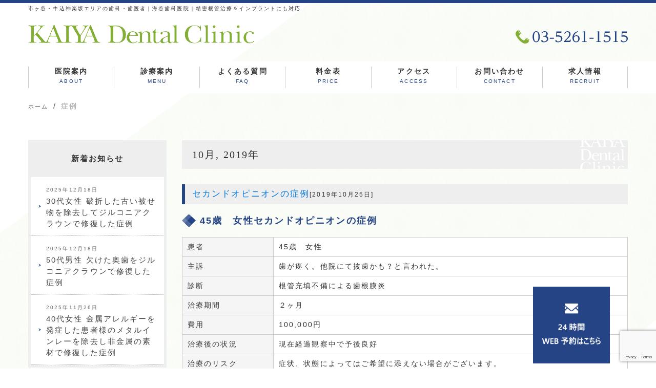

--- FILE ---
content_type: text/html; charset=UTF-8
request_url: https://dr-kaiya.com/2019/10/
body_size: 16517
content:
<!DOCTYPE html>
<html lang="ja">
<head>
	<!-- Google Tag Manager -->
<script>(function(w,d,s,l,i){w[l]=w[l]||[];w[l].push({'gtm.start':
new Date().getTime(),event:'gtm.js'});var f=d.getElementsByTagName(s)[0],
j=d.createElement(s),dl=l!='dataLayer'?'&l='+l:'';j.async=true;j.src=
'https://www.googletagmanager.com/gtm.js?id='+i+dl;f.parentNode.insertBefore(j,f);
})(window,document,'script','dataLayer','GTM-TH5CR7X');</script>
<!-- End Google Tag Manager -->
<title>
10月, 2019 | 市ヶ谷の歯医者｜海谷歯科医院市ヶ谷の歯医者｜海谷歯科医院</title>
<meta charset="utf-8">
<meta name="viewport" content="width=device-width,initial-scale=1.0,minimum-scale=1.0,maximum-scale=1.0,user-scalable=no">

<link rel="stylesheet" href="https://dr-kaiya.com/wp-content/themes/minidora/reset.css" />
<link rel="stylesheet" href="https://dr-kaiya.com/wp-content/themes/minidora/uikit.min.css" />
<link rel="stylesheet" href="https://dr-kaiya.com/wp-content/themes/minidora/sticky.min.css" />
<!--<link rel="stylesheet" href="https://dr-kaiya.com/wp-content/themes/minidora/cover.min.css" />
<link rel="stylesheet" href="https://dr-kaiya.com/wp-content/themes/minidora/slider-pro.css" />-->
<link rel="stylesheet" href="https://dr-kaiya.com/wp-content/themes/minidora/slideshow.min.css" />
<link rel="stylesheet" href="https://dr-kaiya.com/wp-content/themes/minidora/uikit.docs.min.css" />
<link href="//netdna.bootstrapcdn.com/font-awesome/4.0.3/css/font-awesome.min.css" rel="stylesheet">
<link rel="stylesheet" href="https://dr-kaiya.com/wp-content/themes/minidora/style.css" />
<script src="https://dr-kaiya.com/wp-content/themes/minidora/js/jquery-2.1.3.min.js" defer></script>
<script src="https://dr-kaiya.com/wp-content/themes/minidora/js/uikit.min.js" defer></script>
<script src="https://dr-kaiya.com/wp-content/themes/minidora/js/sticky.min.js" defer></script>

<!--<script src="https://dr-kaiya.com/wp-content/themes/minidora/js/cover.min.js" defer></script>
<script src="https://dr-kaiya.com/wp-content/themes/minidora/js/accordion.min.js" defer></script>
<script src="https://dr-kaiya.com/wp-content/themes/minidora/js/jquery.sliderPro.js" defer></script>
<script src="https://dr-kaiya.com/wp-content/themes/minidora/js/slideshow.min.js" defer></script>
<script src="https://dr-kaiya.com/wp-content/themes/minidora/js/slideshow-fx.min.js" defer></script>-->
<script src="https://dr-kaiya.com/wp-content/themes/minidora/js/js.js" defer></script>

		<!-- All in One SEO 4.9.3 - aioseo.com -->
	<meta name="robots" content="noindex, max-image-preview:large" />
	<link rel="canonical" href="https://dr-kaiya.com/2019/10/" />
	<meta name="generator" content="All in One SEO (AIOSEO) 4.9.3" />
		<script type="application/ld+json" class="aioseo-schema">
			{"@context":"https:\/\/schema.org","@graph":[{"@type":"BreadcrumbList","@id":"https:\/\/dr-kaiya.com\/2019\/10\/#breadcrumblist","itemListElement":[{"@type":"ListItem","@id":"https:\/\/dr-kaiya.com#listItem","position":1,"name":"Home","item":"https:\/\/dr-kaiya.com","nextItem":{"@type":"ListItem","@id":"https:\/\/dr-kaiya.com\/2019\/#listItem","name":2019}},{"@type":"ListItem","@id":"https:\/\/dr-kaiya.com\/2019\/#listItem","position":2,"name":2019,"item":"https:\/\/dr-kaiya.com\/2019\/","nextItem":{"@type":"ListItem","@id":"https:\/\/dr-kaiya.com\/2019\/10\/#listItem","name":"10"},"previousItem":{"@type":"ListItem","@id":"https:\/\/dr-kaiya.com#listItem","name":"Home"}},{"@type":"ListItem","@id":"https:\/\/dr-kaiya.com\/2019\/10\/#listItem","position":3,"name":"10","previousItem":{"@type":"ListItem","@id":"https:\/\/dr-kaiya.com\/2019\/#listItem","name":2019}}]},{"@type":"CollectionPage","@id":"https:\/\/dr-kaiya.com\/2019\/10\/#collectionpage","url":"https:\/\/dr-kaiya.com\/2019\/10\/","name":"10\u6708, 2019 | \u5e02\u30f6\u8c37\u306e\u6b6f\u533b\u8005\uff5c\u6d77\u8c37\u6b6f\u79d1\u533b\u9662","inLanguage":"ja","isPartOf":{"@id":"https:\/\/dr-kaiya.com\/#website"},"breadcrumb":{"@id":"https:\/\/dr-kaiya.com\/2019\/10\/#breadcrumblist"}},{"@type":"Organization","@id":"https:\/\/dr-kaiya.com\/#organization","name":"\u5e02\u30f6\u8c37\u306e\u6b6f\u533b\u8005\uff5c\u6d77\u8c37\u6b6f\u79d1\u533b\u9662","url":"https:\/\/dr-kaiya.com\/"},{"@type":"WebSite","@id":"https:\/\/dr-kaiya.com\/#website","url":"https:\/\/dr-kaiya.com\/","name":"\u5e02\u30f6\u8c37\u306e\u6b6f\u533b\u8005\uff5c\u6d77\u8c37\u6b6f\u79d1\u533b\u9662","inLanguage":"ja","publisher":{"@id":"https:\/\/dr-kaiya.com\/#organization"}}]}
		</script>
		<!-- All in One SEO -->

<link rel='dns-prefetch' href='//code.jquery.com' />
<style id='wp-img-auto-sizes-contain-inline-css' type='text/css'>
img:is([sizes=auto i],[sizes^="auto," i]){contain-intrinsic-size:3000px 1500px}
/*# sourceURL=wp-img-auto-sizes-contain-inline-css */
</style>
<style id='wp-emoji-styles-inline-css' type='text/css'>

	img.wp-smiley, img.emoji {
		display: inline !important;
		border: none !important;
		box-shadow: none !important;
		height: 1em !important;
		width: 1em !important;
		margin: 0 0.07em !important;
		vertical-align: -0.1em !important;
		background: none !important;
		padding: 0 !important;
	}
/*# sourceURL=wp-emoji-styles-inline-css */
</style>
<style id='wp-block-library-inline-css' type='text/css'>
:root{--wp-block-synced-color:#7a00df;--wp-block-synced-color--rgb:122,0,223;--wp-bound-block-color:var(--wp-block-synced-color);--wp-editor-canvas-background:#ddd;--wp-admin-theme-color:#007cba;--wp-admin-theme-color--rgb:0,124,186;--wp-admin-theme-color-darker-10:#006ba1;--wp-admin-theme-color-darker-10--rgb:0,107,160.5;--wp-admin-theme-color-darker-20:#005a87;--wp-admin-theme-color-darker-20--rgb:0,90,135;--wp-admin-border-width-focus:2px}@media (min-resolution:192dpi){:root{--wp-admin-border-width-focus:1.5px}}.wp-element-button{cursor:pointer}:root .has-very-light-gray-background-color{background-color:#eee}:root .has-very-dark-gray-background-color{background-color:#313131}:root .has-very-light-gray-color{color:#eee}:root .has-very-dark-gray-color{color:#313131}:root .has-vivid-green-cyan-to-vivid-cyan-blue-gradient-background{background:linear-gradient(135deg,#00d084,#0693e3)}:root .has-purple-crush-gradient-background{background:linear-gradient(135deg,#34e2e4,#4721fb 50%,#ab1dfe)}:root .has-hazy-dawn-gradient-background{background:linear-gradient(135deg,#faaca8,#dad0ec)}:root .has-subdued-olive-gradient-background{background:linear-gradient(135deg,#fafae1,#67a671)}:root .has-atomic-cream-gradient-background{background:linear-gradient(135deg,#fdd79a,#004a59)}:root .has-nightshade-gradient-background{background:linear-gradient(135deg,#330968,#31cdcf)}:root .has-midnight-gradient-background{background:linear-gradient(135deg,#020381,#2874fc)}:root{--wp--preset--font-size--normal:16px;--wp--preset--font-size--huge:42px}.has-regular-font-size{font-size:1em}.has-larger-font-size{font-size:2.625em}.has-normal-font-size{font-size:var(--wp--preset--font-size--normal)}.has-huge-font-size{font-size:var(--wp--preset--font-size--huge)}.has-text-align-center{text-align:center}.has-text-align-left{text-align:left}.has-text-align-right{text-align:right}.has-fit-text{white-space:nowrap!important}#end-resizable-editor-section{display:none}.aligncenter{clear:both}.items-justified-left{justify-content:flex-start}.items-justified-center{justify-content:center}.items-justified-right{justify-content:flex-end}.items-justified-space-between{justify-content:space-between}.screen-reader-text{border:0;clip-path:inset(50%);height:1px;margin:-1px;overflow:hidden;padding:0;position:absolute;width:1px;word-wrap:normal!important}.screen-reader-text:focus{background-color:#ddd;clip-path:none;color:#444;display:block;font-size:1em;height:auto;left:5px;line-height:normal;padding:15px 23px 14px;text-decoration:none;top:5px;width:auto;z-index:100000}html :where(.has-border-color){border-style:solid}html :where([style*=border-top-color]){border-top-style:solid}html :where([style*=border-right-color]){border-right-style:solid}html :where([style*=border-bottom-color]){border-bottom-style:solid}html :where([style*=border-left-color]){border-left-style:solid}html :where([style*=border-width]){border-style:solid}html :where([style*=border-top-width]){border-top-style:solid}html :where([style*=border-right-width]){border-right-style:solid}html :where([style*=border-bottom-width]){border-bottom-style:solid}html :where([style*=border-left-width]){border-left-style:solid}html :where(img[class*=wp-image-]){height:auto;max-width:100%}:where(figure){margin:0 0 1em}html :where(.is-position-sticky){--wp-admin--admin-bar--position-offset:var(--wp-admin--admin-bar--height,0px)}@media screen and (max-width:600px){html :where(.is-position-sticky){--wp-admin--admin-bar--position-offset:0px}}

/*# sourceURL=wp-block-library-inline-css */
</style><style id='global-styles-inline-css' type='text/css'>
:root{--wp--preset--aspect-ratio--square: 1;--wp--preset--aspect-ratio--4-3: 4/3;--wp--preset--aspect-ratio--3-4: 3/4;--wp--preset--aspect-ratio--3-2: 3/2;--wp--preset--aspect-ratio--2-3: 2/3;--wp--preset--aspect-ratio--16-9: 16/9;--wp--preset--aspect-ratio--9-16: 9/16;--wp--preset--color--black: #000000;--wp--preset--color--cyan-bluish-gray: #abb8c3;--wp--preset--color--white: #ffffff;--wp--preset--color--pale-pink: #f78da7;--wp--preset--color--vivid-red: #cf2e2e;--wp--preset--color--luminous-vivid-orange: #ff6900;--wp--preset--color--luminous-vivid-amber: #fcb900;--wp--preset--color--light-green-cyan: #7bdcb5;--wp--preset--color--vivid-green-cyan: #00d084;--wp--preset--color--pale-cyan-blue: #8ed1fc;--wp--preset--color--vivid-cyan-blue: #0693e3;--wp--preset--color--vivid-purple: #9b51e0;--wp--preset--gradient--vivid-cyan-blue-to-vivid-purple: linear-gradient(135deg,rgb(6,147,227) 0%,rgb(155,81,224) 100%);--wp--preset--gradient--light-green-cyan-to-vivid-green-cyan: linear-gradient(135deg,rgb(122,220,180) 0%,rgb(0,208,130) 100%);--wp--preset--gradient--luminous-vivid-amber-to-luminous-vivid-orange: linear-gradient(135deg,rgb(252,185,0) 0%,rgb(255,105,0) 100%);--wp--preset--gradient--luminous-vivid-orange-to-vivid-red: linear-gradient(135deg,rgb(255,105,0) 0%,rgb(207,46,46) 100%);--wp--preset--gradient--very-light-gray-to-cyan-bluish-gray: linear-gradient(135deg,rgb(238,238,238) 0%,rgb(169,184,195) 100%);--wp--preset--gradient--cool-to-warm-spectrum: linear-gradient(135deg,rgb(74,234,220) 0%,rgb(151,120,209) 20%,rgb(207,42,186) 40%,rgb(238,44,130) 60%,rgb(251,105,98) 80%,rgb(254,248,76) 100%);--wp--preset--gradient--blush-light-purple: linear-gradient(135deg,rgb(255,206,236) 0%,rgb(152,150,240) 100%);--wp--preset--gradient--blush-bordeaux: linear-gradient(135deg,rgb(254,205,165) 0%,rgb(254,45,45) 50%,rgb(107,0,62) 100%);--wp--preset--gradient--luminous-dusk: linear-gradient(135deg,rgb(255,203,112) 0%,rgb(199,81,192) 50%,rgb(65,88,208) 100%);--wp--preset--gradient--pale-ocean: linear-gradient(135deg,rgb(255,245,203) 0%,rgb(182,227,212) 50%,rgb(51,167,181) 100%);--wp--preset--gradient--electric-grass: linear-gradient(135deg,rgb(202,248,128) 0%,rgb(113,206,126) 100%);--wp--preset--gradient--midnight: linear-gradient(135deg,rgb(2,3,129) 0%,rgb(40,116,252) 100%);--wp--preset--font-size--small: 13px;--wp--preset--font-size--medium: 20px;--wp--preset--font-size--large: 36px;--wp--preset--font-size--x-large: 42px;--wp--preset--spacing--20: 0.44rem;--wp--preset--spacing--30: 0.67rem;--wp--preset--spacing--40: 1rem;--wp--preset--spacing--50: 1.5rem;--wp--preset--spacing--60: 2.25rem;--wp--preset--spacing--70: 3.38rem;--wp--preset--spacing--80: 5.06rem;--wp--preset--shadow--natural: 6px 6px 9px rgba(0, 0, 0, 0.2);--wp--preset--shadow--deep: 12px 12px 50px rgba(0, 0, 0, 0.4);--wp--preset--shadow--sharp: 6px 6px 0px rgba(0, 0, 0, 0.2);--wp--preset--shadow--outlined: 6px 6px 0px -3px rgb(255, 255, 255), 6px 6px rgb(0, 0, 0);--wp--preset--shadow--crisp: 6px 6px 0px rgb(0, 0, 0);}:where(.is-layout-flex){gap: 0.5em;}:where(.is-layout-grid){gap: 0.5em;}body .is-layout-flex{display: flex;}.is-layout-flex{flex-wrap: wrap;align-items: center;}.is-layout-flex > :is(*, div){margin: 0;}body .is-layout-grid{display: grid;}.is-layout-grid > :is(*, div){margin: 0;}:where(.wp-block-columns.is-layout-flex){gap: 2em;}:where(.wp-block-columns.is-layout-grid){gap: 2em;}:where(.wp-block-post-template.is-layout-flex){gap: 1.25em;}:where(.wp-block-post-template.is-layout-grid){gap: 1.25em;}.has-black-color{color: var(--wp--preset--color--black) !important;}.has-cyan-bluish-gray-color{color: var(--wp--preset--color--cyan-bluish-gray) !important;}.has-white-color{color: var(--wp--preset--color--white) !important;}.has-pale-pink-color{color: var(--wp--preset--color--pale-pink) !important;}.has-vivid-red-color{color: var(--wp--preset--color--vivid-red) !important;}.has-luminous-vivid-orange-color{color: var(--wp--preset--color--luminous-vivid-orange) !important;}.has-luminous-vivid-amber-color{color: var(--wp--preset--color--luminous-vivid-amber) !important;}.has-light-green-cyan-color{color: var(--wp--preset--color--light-green-cyan) !important;}.has-vivid-green-cyan-color{color: var(--wp--preset--color--vivid-green-cyan) !important;}.has-pale-cyan-blue-color{color: var(--wp--preset--color--pale-cyan-blue) !important;}.has-vivid-cyan-blue-color{color: var(--wp--preset--color--vivid-cyan-blue) !important;}.has-vivid-purple-color{color: var(--wp--preset--color--vivid-purple) !important;}.has-black-background-color{background-color: var(--wp--preset--color--black) !important;}.has-cyan-bluish-gray-background-color{background-color: var(--wp--preset--color--cyan-bluish-gray) !important;}.has-white-background-color{background-color: var(--wp--preset--color--white) !important;}.has-pale-pink-background-color{background-color: var(--wp--preset--color--pale-pink) !important;}.has-vivid-red-background-color{background-color: var(--wp--preset--color--vivid-red) !important;}.has-luminous-vivid-orange-background-color{background-color: var(--wp--preset--color--luminous-vivid-orange) !important;}.has-luminous-vivid-amber-background-color{background-color: var(--wp--preset--color--luminous-vivid-amber) !important;}.has-light-green-cyan-background-color{background-color: var(--wp--preset--color--light-green-cyan) !important;}.has-vivid-green-cyan-background-color{background-color: var(--wp--preset--color--vivid-green-cyan) !important;}.has-pale-cyan-blue-background-color{background-color: var(--wp--preset--color--pale-cyan-blue) !important;}.has-vivid-cyan-blue-background-color{background-color: var(--wp--preset--color--vivid-cyan-blue) !important;}.has-vivid-purple-background-color{background-color: var(--wp--preset--color--vivid-purple) !important;}.has-black-border-color{border-color: var(--wp--preset--color--black) !important;}.has-cyan-bluish-gray-border-color{border-color: var(--wp--preset--color--cyan-bluish-gray) !important;}.has-white-border-color{border-color: var(--wp--preset--color--white) !important;}.has-pale-pink-border-color{border-color: var(--wp--preset--color--pale-pink) !important;}.has-vivid-red-border-color{border-color: var(--wp--preset--color--vivid-red) !important;}.has-luminous-vivid-orange-border-color{border-color: var(--wp--preset--color--luminous-vivid-orange) !important;}.has-luminous-vivid-amber-border-color{border-color: var(--wp--preset--color--luminous-vivid-amber) !important;}.has-light-green-cyan-border-color{border-color: var(--wp--preset--color--light-green-cyan) !important;}.has-vivid-green-cyan-border-color{border-color: var(--wp--preset--color--vivid-green-cyan) !important;}.has-pale-cyan-blue-border-color{border-color: var(--wp--preset--color--pale-cyan-blue) !important;}.has-vivid-cyan-blue-border-color{border-color: var(--wp--preset--color--vivid-cyan-blue) !important;}.has-vivid-purple-border-color{border-color: var(--wp--preset--color--vivid-purple) !important;}.has-vivid-cyan-blue-to-vivid-purple-gradient-background{background: var(--wp--preset--gradient--vivid-cyan-blue-to-vivid-purple) !important;}.has-light-green-cyan-to-vivid-green-cyan-gradient-background{background: var(--wp--preset--gradient--light-green-cyan-to-vivid-green-cyan) !important;}.has-luminous-vivid-amber-to-luminous-vivid-orange-gradient-background{background: var(--wp--preset--gradient--luminous-vivid-amber-to-luminous-vivid-orange) !important;}.has-luminous-vivid-orange-to-vivid-red-gradient-background{background: var(--wp--preset--gradient--luminous-vivid-orange-to-vivid-red) !important;}.has-very-light-gray-to-cyan-bluish-gray-gradient-background{background: var(--wp--preset--gradient--very-light-gray-to-cyan-bluish-gray) !important;}.has-cool-to-warm-spectrum-gradient-background{background: var(--wp--preset--gradient--cool-to-warm-spectrum) !important;}.has-blush-light-purple-gradient-background{background: var(--wp--preset--gradient--blush-light-purple) !important;}.has-blush-bordeaux-gradient-background{background: var(--wp--preset--gradient--blush-bordeaux) !important;}.has-luminous-dusk-gradient-background{background: var(--wp--preset--gradient--luminous-dusk) !important;}.has-pale-ocean-gradient-background{background: var(--wp--preset--gradient--pale-ocean) !important;}.has-electric-grass-gradient-background{background: var(--wp--preset--gradient--electric-grass) !important;}.has-midnight-gradient-background{background: var(--wp--preset--gradient--midnight) !important;}.has-small-font-size{font-size: var(--wp--preset--font-size--small) !important;}.has-medium-font-size{font-size: var(--wp--preset--font-size--medium) !important;}.has-large-font-size{font-size: var(--wp--preset--font-size--large) !important;}.has-x-large-font-size{font-size: var(--wp--preset--font-size--x-large) !important;}
/*# sourceURL=global-styles-inline-css */
</style>

<style id='classic-theme-styles-inline-css' type='text/css'>
/*! This file is auto-generated */
.wp-block-button__link{color:#fff;background-color:#32373c;border-radius:9999px;box-shadow:none;text-decoration:none;padding:calc(.667em + 2px) calc(1.333em + 2px);font-size:1.125em}.wp-block-file__button{background:#32373c;color:#fff;text-decoration:none}
/*# sourceURL=/wp-includes/css/classic-themes.min.css */
</style>
<link rel='stylesheet' id='contact-form-7-css' href='https://dr-kaiya.com/wp-content/plugins/contact-form-7/includes/css/styles.css?ver=6.1.4' type='text/css' media='all' />
<script type="text/javascript" src="//code.jquery.com/jquery-1.10.0.min.js?ver=1.10.0" id="jquery-js"></script>
<link rel="https://api.w.org/" href="https://dr-kaiya.com/wp-json/" /><noscript><style>.lazyload[data-src]{display:none !important;}</style></noscript><style>.lazyload{background-image:none !important;}.lazyload:before{background-image:none !important;}</style><link rel="icon" href="https://dr-kaiya.com/wp-content/uploads/2020/11/dr-kaiya.png" sizes="32x32" />
<link rel="icon" href="https://dr-kaiya.com/wp-content/uploads/2020/11/dr-kaiya.png" sizes="192x192" />
<link rel="apple-touch-icon" href="https://dr-kaiya.com/wp-content/uploads/2020/11/dr-kaiya.png" />
<meta name="msapplication-TileImage" content="https://dr-kaiya.com/wp-content/uploads/2020/11/dr-kaiya.png" />
		<style type="text/css" id="wp-custom-css">
			.blog-focus-text {
	font-size:23px;
	font-weight:700;
}
.reserve_floatbnr {
	position:fixed;
	bottom:10px;
	right:90px;
	width:150px;
	height:auto;
}
.pc {
	display:block;
}

.sp {
	display:none;
}

@media screen and (max-width:768px) {
	.center-sp {
		text-align:center;
	}
	.blog-focus-text {
		font-size:18px;
	}
	.float-cv {
		position:fixed;
		bottom:0;
		width:100%;
		text-align:center;
		z-index:2;
	}
	.float-flex {
		display:flex;
		justify-content:center;
	}
	.float-item {
		width:calc(100% / 2);
		padding:10px 30px;
		color:#ffffff;
		font-weight:700;
		background-color:rgba(36, 68, 133,0.8);
		line-height:22px;
		display:inline-block;
	}
	.float-item:first-child {
		border-right:1px solid #ffffff;
	}
	a.float-item:focus,a.float-item:hover {
		text-decoration:none;
		color:#ffffff;
	}
	.grecaptcha-badge {
    bottom:30px!important;
		z-index:1;
	}
	.pc {
		display:none;
	}

	.sp {
		display:block;
	}
}
		</style>
				
</head>
<body>
<!-- Google Tag Manager (noscript) -->
<noscript><iframe src="https://www.googletagmanager.com/ns.html?id=GTM-TH5CR7X"
height="0" width="0" style="display:none;visibility:hidden"></iframe></noscript>
<!-- End Google Tag Manager (noscript) -->
<!-- Menu for sp -->	
<div id="js-spMenu" class="uk-offcanvas">
  <div class="uk-offcanvas-bar  uk-offcanvas-bar-flip">
    <ul class="uk-nav uk-nav-offcanvas" data-uk-nav>
      <li><a href="/">ホーム</a></li>
      <li><a href="/info"><i class="uk-icon-chevron-right"></i> 医院案内</a></li>
      <li><a href="/menu"><i class="uk-icon-chevron-right"></i> 診療案内</a></li>
      <li><a href="/faq/"><i class="uk-icon-chevron-right"></i> よくある質問</a></li>
      <li><a href="/price/"><i class="uk-icon-chevron-right"></i> 料金表</a></li>
      <li><a href="/access/"><i class="uk-icon-chevron-right"></i> アクセス</a></li>
      <li><a href="/contact/"><i class="uk-icon-chevron-right"></i> お問い合せ</a></li>
		<li><a href="/recruit"><i class="uk-icon-chevron-right"></i> 求人情報</a></li>
    </ul>
  </div>
</div>
<!-- /Menu for sp -->
<!-- Tel for sp -->
<div id="js-spTel" class="uk-modal">
  <div class="uk-modal-dialog">
    <a class="uk-modal-close uk-close"></a>
    <div class="uk-modal-header">お問い合わせ・ご予約</div>
    <h2>ご予約・お問い合わせ</h2>
    <p class="top-more center"><a href="tel:0352611515" onclick="ga('send','event','click2','tel-tap2','main2');"
>03-5261-1515</a></p>
    <h2>24時間お問合せ</h2>
    <p class="top-more center"><a href="/contact">メールお問合せ</a></p>
  </div>
</div>
<!-- /Tel for sp -->
<header>
  <div class="uk-container uk-container-center">
        <h1>市ヶ谷・牛込神楽坂エリアの歯科・歯医者｜海谷歯科医院｜精密根管治療＆インプラントにも対応</h1>
    <div class="uk-grid uk-hidden-small mt10">
      <div class="uk-width-1-2">
        <a href="/"><img src="[data-uri]" alt="海谷歯科医院" class="logo lazyload" data-src="https://dr-kaiya.com/wp-content/themes/minidora/img/logo2.png" decoding="async" data-eio-rwidth="441" data-eio-rheight="37"><noscript><img src="https://dr-kaiya.com/wp-content/themes/minidora/img/logo2.png" alt="海谷歯科医院" class="logo" data-eio="l"></noscript></a>
      </div>
      <div class="uk-width-1-2 mt10">
        <div class="uk-text-right">
          <img src="[data-uri]" alt="海谷歯科医院へのご予約・お問合せは03-5261-1515まで" data-src="https://dr-kaiya.com/wp-content/themes/minidora/img/contact.png" decoding="async" class="lazyload" data-eio-rwidth="519" data-eio-rheight="37"><noscript><img src="https://dr-kaiya.com/wp-content/themes/minidora/img/contact.png" alt="海谷歯科医院へのご予約・お問合せは03-5261-1515まで" data-eio="l"></noscript>
        </div>
      </div>
    </div>
    
    <div class="header_info uk-visible-small" data-uk-sticky>
      <div class="uk-grid">
        <div class="uk-width-3-5 mt15">
          <a href="/"><img src="[data-uri]" alt="海谷歯科医院" data-src="https://dr-kaiya.com/wp-content/themes/minidora/img/logo2.png" decoding="async" class="lazyload" data-eio-rwidth="441" data-eio-rheight="37"><noscript><img src="https://dr-kaiya.com/wp-content/themes/minidora/img/logo2.png" alt="海谷歯科医院" data-eio="l"></noscript></a>
        </div>
        <div class="uk-width-1-5">
          <button class="uk-button header_spBtn" data-uk-modal="{target:'#js-spTel'}"><i class="uk-icon-phone"></i></button>
        </div>
        <div class="uk-width-1-5">
          <button class="uk-button header_spBtn" data-uk-offcanvas="{target:'#js-spMenu'}"><i class="uk-icon-bars"></i></button>
        </div>
      </div>
    </div>
  </div>

  <div class="nav-bar"  data-uk-sticky>  
    <div class="nav_area uk-navbar uk-hidden-small uk-container uk-container-center">
      <nav id="nav">
        <ul id="header_navPc" class="nav_items uk-navbar-nav">
          <li><a href="/info" class="navimg">医院案内<br><span>ABOUT</span></a>
            <ul id="menu-gn01" class="menu"><li id="menu-item-208" class="menu-item menu-item-type-post_type menu-item-object-page menu-item-208"><a href="https://dr-kaiya.com/info/concept/">診療コンセプト</a></li>
<li id="menu-item-209" class="menu-item menu-item-type-post_type menu-item-object-page menu-item-209"><a href="https://dr-kaiya.com/info/reason/">海谷歯科医院の特徴</a></li>
<li id="menu-item-210" class="menu-item menu-item-type-post_type menu-item-object-page menu-item-210"><a href="https://dr-kaiya.com/info/staff/">スタッフ紹介</a></li>
<li id="menu-item-211" class="menu-item menu-item-type-post_type menu-item-object-page menu-item-211"><a href="https://dr-kaiya.com/info/tour/">院内ツアー</a></li>
</ul>          </li>
          <li><a href="/menu" class="navimg">診療案内<br><span>MENU</span></a>
            <ul id="menu-gn02" class="menu"><li id="menu-item-212" class="menu-item menu-item-type-post_type menu-item-object-page menu-item-212"><a href="https://dr-kaiya.com/menu/general/">虫歯治療</a></li>
<li id="menu-item-216" class="menu-item menu-item-type-post_type menu-item-object-page menu-item-216"><a href="https://dr-kaiya.com/menu/end/">精密根管治療</a></li>
<li id="menu-item-217" class="menu-item menu-item-type-post_type menu-item-object-page menu-item-217"><a href="https://dr-kaiya.com/menu/perio/">歯周病治療</a></li>
<li id="menu-item-218" class="menu-item menu-item-type-post_type menu-item-object-page menu-item-218"><a href="https://dr-kaiya.com/menu/implant/">インプラント</a></li>
<li id="menu-item-219" class="menu-item menu-item-type-post_type menu-item-object-page menu-item-219"><a href="https://dr-kaiya.com/menu/beauty/">審美歯科</a></li>
<li id="menu-item-220" class="menu-item menu-item-type-post_type menu-item-object-page menu-item-220"><a href="https://dr-kaiya.com/menu/preventing/">予防歯科</a></li>
<li id="menu-item-221" class="menu-item menu-item-type-post_type menu-item-object-page menu-item-221"><a href="https://dr-kaiya.com/menu/orthodontics/">矯正</a></li>
<li id="menu-item-326" class="menu-item menu-item-type-post_type menu-item-object-page menu-item-326"><a href="https://dr-kaiya.com/menu/shikakenshin/">歯科検診</a></li>
</ul>          </li>
          <li><a href="/faq" class="navimg">よくある質問<br><span>FAQ</span></a></li>
          <li><a href="/price" class="navimg">料金表<br><span>PRICE</span></a></li>
          <li><a href="/access" class="navimg">アクセス<br><span>ACCESS</span></a></li>
          <li><a href="/contact" class="navimg">お問い合わせ<br><span>CONTACT</span></a></li>
			<li><a href="/recruit" class="navimg">求人情報<br><span>RECRUIT</span></a></li>
        </ul>
      </nav>
    </div>
  </div></header>

<div class="bl mb40">
	<ul class="uk-breadcrumb uk-container uk-container-center" itemscope itemtype="https://schema.org/BreadcrumbList">
		<li itemprop="itemListElement" itemscope itemtype="https://schema.org/ListItem">
			<a itemprop="item" href="/"><span itemprop="name">ホーム</span></a>
			<meta itemprop="position" content="1" />
		</li>
		<li><span>症例</span></li>
	</ul>
</div>


<div class="uk-container uk-container-center contents">
  <div class="uk-grid mb40">
    <div class="uk-width-medium-1-4 uk-hidden-small">
      <!-- 投稿 (シングルページかアーカイブページ)の場合の内容をここに -->
<div class="side_nav mb20">
  <ul class="uk-nav">
    <li class="uk-parent uk-nav-heade side_nav_ttl">新着お知らせ</li>
    <li class="side_nav_item">
      <ul class="uk-nav-sub">
			<li>
        <a href="https://dr-kaiya.com/blog/20251218-2/">
	<span class="date">
	2025年12月18日		</span><br>
	30代女性 破折した古い被せ物を除去してジルコニアクラウンで修復した症例        </a>
	</li>
		<li>
        <a href="https://dr-kaiya.com/blog/20251228-1/">
	<span class="date">
	2025年12月18日		</span><br>
	50代男性 欠けた奥歯をジルコニアクラウンで修復した症例        </a>
	</li>
		<li>
        <a href="https://dr-kaiya.com/blog/20251126-3/">
	<span class="date">
	2025年11月26日		</span><br>
	40代女性 金属アレルギーを発症した患者様のメタルインレーを除去し非金属の素材で修復した症例        </a>
	</li>
		      </ul>
    </li>
  </ul>
</div>

<div class="side_nav mb20">
  <ul class="uk-nav">
    <li class="uk-parent uk-nav-heade side_nav_ttl">新着ブログ</li>
    <li class="side_nav_item">
      <ul class="uk-nav-sub">
			<li>
        <a href="https://dr-kaiya.com/news/20251215/">
	<span class="date">
	2025年12月15日		</span><br>
	精密根管治療後気をつけることは？        </a>
	</li>
		<li>
        <a href="https://dr-kaiya.com/news/20251204/">
	<span class="date">
	2025年12月4日		</span><br>
	根管治療が重要な理由        </a>
	</li>
		<li>
        <a href="https://dr-kaiya.com/news/20251121/">
	<span class="date">
	2025年11月21日		</span><br>
	12月、年末年始のお休みについて        </a>
	</li>
		      </ul>
    </li>
  </ul>
</div>

<div class="side_nav mb20">
  <ul class="uk-nav">
    <li class="uk-parent uk-nav-heade side_nav_ttl">カテゴリ一覧</li>
    <li class="side_nav_item">
      <ul class="uk-nav-sub">
        	<li class="cat-item cat-item-2"><a href="https://dr-kaiya.com/blog/">症例</a>
</li>
	<li class="cat-item cat-item-3"><a href="https://dr-kaiya.com/news/">BLOG</a>
</li>
      </ul>
    </li>
  </ul>
</div>


<div class="side_nav mb20">
  <ul class="uk-nav">
    <li class="uk-parent uk-nav-heade side_nav_ttl">月別一覧</li>
    <li class="side_nav_item">
      <ul class="uk-nav-sub">
        	<li><a href='https://dr-kaiya.com/2025/12/'>2025年12月</a></li>
	<li><a href='https://dr-kaiya.com/2025/11/'>2025年11月</a></li>
	<li><a href='https://dr-kaiya.com/2025/10/'>2025年10月</a></li>
	<li><a href='https://dr-kaiya.com/2025/09/'>2025年9月</a></li>
	<li><a href='https://dr-kaiya.com/2025/08/'>2025年8月</a></li>
	<li><a href='https://dr-kaiya.com/2025/07/'>2025年7月</a></li>
	<li><a href='https://dr-kaiya.com/2025/06/'>2025年6月</a></li>
	<li><a href='https://dr-kaiya.com/2025/05/'>2025年5月</a></li>
	<li><a href='https://dr-kaiya.com/2025/04/'>2025年4月</a></li>
	<li><a href='https://dr-kaiya.com/2025/03/'>2025年3月</a></li>
	<li><a href='https://dr-kaiya.com/2025/02/'>2025年2月</a></li>
	<li><a href='https://dr-kaiya.com/2025/01/'>2025年1月</a></li>
	<li><a href='https://dr-kaiya.com/2024/12/'>2024年12月</a></li>
	<li><a href='https://dr-kaiya.com/2024/11/'>2024年11月</a></li>
	<li><a href='https://dr-kaiya.com/2024/10/'>2024年10月</a></li>
	<li><a href='https://dr-kaiya.com/2024/09/'>2024年9月</a></li>
	<li><a href='https://dr-kaiya.com/2024/08/'>2024年8月</a></li>
	<li><a href='https://dr-kaiya.com/2024/07/'>2024年7月</a></li>
	<li><a href='https://dr-kaiya.com/2024/06/'>2024年6月</a></li>
	<li><a href='https://dr-kaiya.com/2024/05/'>2024年5月</a></li>
	<li><a href='https://dr-kaiya.com/2024/04/'>2024年4月</a></li>
	<li><a href='https://dr-kaiya.com/2024/03/'>2024年3月</a></li>
	<li><a href='https://dr-kaiya.com/2024/02/'>2024年2月</a></li>
	<li><a href='https://dr-kaiya.com/2024/01/'>2024年1月</a></li>
	<li><a href='https://dr-kaiya.com/2023/12/'>2023年12月</a></li>
	<li><a href='https://dr-kaiya.com/2023/11/'>2023年11月</a></li>
	<li><a href='https://dr-kaiya.com/2023/10/'>2023年10月</a></li>
	<li><a href='https://dr-kaiya.com/2023/09/'>2023年9月</a></li>
	<li><a href='https://dr-kaiya.com/2023/08/'>2023年8月</a></li>
	<li><a href='https://dr-kaiya.com/2023/07/'>2023年7月</a></li>
	<li><a href='https://dr-kaiya.com/2023/06/'>2023年6月</a></li>
	<li><a href='https://dr-kaiya.com/2023/05/'>2023年5月</a></li>
	<li><a href='https://dr-kaiya.com/2023/04/'>2023年4月</a></li>
	<li><a href='https://dr-kaiya.com/2023/03/'>2023年3月</a></li>
	<li><a href='https://dr-kaiya.com/2023/02/'>2023年2月</a></li>
	<li><a href='https://dr-kaiya.com/2023/01/'>2023年1月</a></li>
	<li><a href='https://dr-kaiya.com/2022/12/'>2022年12月</a></li>
	<li><a href='https://dr-kaiya.com/2022/11/'>2022年11月</a></li>
	<li><a href='https://dr-kaiya.com/2022/10/'>2022年10月</a></li>
	<li><a href='https://dr-kaiya.com/2022/09/'>2022年9月</a></li>
	<li><a href='https://dr-kaiya.com/2022/08/'>2022年8月</a></li>
	<li><a href='https://dr-kaiya.com/2022/07/'>2022年7月</a></li>
	<li><a href='https://dr-kaiya.com/2022/06/'>2022年6月</a></li>
	<li><a href='https://dr-kaiya.com/2022/05/'>2022年5月</a></li>
	<li><a href='https://dr-kaiya.com/2022/04/'>2022年4月</a></li>
	<li><a href='https://dr-kaiya.com/2022/03/'>2022年3月</a></li>
	<li><a href='https://dr-kaiya.com/2022/02/'>2022年2月</a></li>
	<li><a href='https://dr-kaiya.com/2022/01/'>2022年1月</a></li>
	<li><a href='https://dr-kaiya.com/2021/12/'>2021年12月</a></li>
	<li><a href='https://dr-kaiya.com/2021/11/'>2021年11月</a></li>
	<li><a href='https://dr-kaiya.com/2021/09/'>2021年9月</a></li>
	<li><a href='https://dr-kaiya.com/2021/08/'>2021年8月</a></li>
	<li><a href='https://dr-kaiya.com/2021/07/'>2021年7月</a></li>
	<li><a href='https://dr-kaiya.com/2021/06/'>2021年6月</a></li>
	<li><a href='https://dr-kaiya.com/2021/05/'>2021年5月</a></li>
	<li><a href='https://dr-kaiya.com/2021/04/'>2021年4月</a></li>
	<li><a href='https://dr-kaiya.com/2021/03/'>2021年3月</a></li>
	<li><a href='https://dr-kaiya.com/2021/02/'>2021年2月</a></li>
	<li><a href='https://dr-kaiya.com/2020/12/'>2020年12月</a></li>
	<li><a href='https://dr-kaiya.com/2020/11/'>2020年11月</a></li>
	<li><a href='https://dr-kaiya.com/2020/09/'>2020年9月</a></li>
	<li><a href='https://dr-kaiya.com/2020/08/'>2020年8月</a></li>
	<li><a href='https://dr-kaiya.com/2020/07/'>2020年7月</a></li>
	<li><a href='https://dr-kaiya.com/2020/06/'>2020年6月</a></li>
	<li><a href='https://dr-kaiya.com/2020/05/'>2020年5月</a></li>
	<li><a href='https://dr-kaiya.com/2020/04/'>2020年4月</a></li>
	<li><a href='https://dr-kaiya.com/2020/03/'>2020年3月</a></li>
	<li><a href='https://dr-kaiya.com/2020/02/'>2020年2月</a></li>
	<li><a href='https://dr-kaiya.com/2020/01/'>2020年1月</a></li>
	<li><a href='https://dr-kaiya.com/2019/12/'>2019年12月</a></li>
	<li><a href='https://dr-kaiya.com/2019/11/'>2019年11月</a></li>
	<li><a href='https://dr-kaiya.com/2019/10/' aria-current="page">2019年10月</a></li>
	<li><a href='https://dr-kaiya.com/2019/08/'>2019年8月</a></li>
	<li><a href='https://dr-kaiya.com/2018/10/'>2018年10月</a></li>
	<li><a href='https://dr-kaiya.com/2018/09/'>2018年9月</a></li>
	<li><a href='https://dr-kaiya.com/2018/01/'>2018年1月</a></li>
	<li><a href='https://dr-kaiya.com/2017/03/'>2017年3月</a></li>
	<li><a href='https://dr-kaiya.com/2016/11/'>2016年11月</a></li>
      </ul>
    </li>
  </ul>
</div>

<!--
<div class="side_nav mb20">
  <ul class="uk-nav">
    <li class="uk-parent uk-nav-heade side_nav_ttl">年別一覧</li>
    <li class="side_nav_item">
      <ul class="uk-nav-sub">
        	<li><a href='https://dr-kaiya.com/2025/'>2025</a></li>
	<li><a href='https://dr-kaiya.com/2024/'>2024</a></li>
	<li><a href='https://dr-kaiya.com/2023/'>2023</a></li>
	<li><a href='https://dr-kaiya.com/2022/'>2022</a></li>
	<li><a href='https://dr-kaiya.com/2021/'>2021</a></li>
	<li><a href='https://dr-kaiya.com/2020/'>2020</a></li>
	<li><a href='https://dr-kaiya.com/2019/' aria-current="page">2019</a></li>
	<li><a href='https://dr-kaiya.com/2018/'>2018</a></li>
	<li><a href='https://dr-kaiya.com/2017/'>2017</a></li>
	<li><a href='https://dr-kaiya.com/2016/'>2016</a></li>
      </ul>
    </li>
  </ul>
</div>
-->



<!-- bannner Area -->
<div class="side-bnr">
  <div class="side-contact mb20">
    <img src="[data-uri]" alt="お問合せ、電話番号 | 市ヶ谷・歯医者" class="img_responsive lazyload" data-src="https://dr-kaiya.com/wp-content/themes/minidora/img/sn-cv.png" decoding="async" data-eio-rwidth="270" data-eio-rheight="318"><noscript><img src="https://dr-kaiya.com/wp-content/themes/minidora/img/sn-cv.png" alt="お問合せ、電話番号 | 市ヶ谷・歯医者" class="img_responsive" data-eio="l"></noscript>
    <div class="sn-btn1">
      <a href="/contact/"><img src="[data-uri]" alt="メールお問合せ | 市ヶ谷・歯医者" data-src="https://dr-kaiya.com/wp-content/themes/minidora/img/sn-contact.png" decoding="async" class="lazyload" data-eio-rwidth="220" data-eio-rheight="56" /><noscript><img src="https://dr-kaiya.com/wp-content/themes/minidora/img/sn-contact.png" alt="メールお問合せ | 市ヶ谷・歯医者" data-eio="l" /></noscript></a>
    </div>
  </div>
</div>
<div class="mb20"><a href="http://kaiyadental.blog29.fc2.com/" target="_blank"><img src="[data-uri]" alt="院長ブログ | 市ヶ谷・歯医者" data-src="https://dr-kaiya.com/wp-content/themes/minidora/img/side-bnr1.png" decoding="async" class="lazyload" data-eio-rwidth="270" data-eio-rheight="80" /><noscript><img src="https://dr-kaiya.com/wp-content/themes/minidora/img/side-bnr1.png" alt="院長ブログ | 市ヶ谷・歯医者" data-eio="l" /></noscript></a></div>
<div class="mb20"><a href="https://doctorsfile.jp/h/19675/" target="_blank"><img src="[data-uri]" alt="ドクターズファイル | 市ヶ谷・歯医者" data-src="/wp-content/uploads/2019/02/docterdfile.jpg" decoding="async" class="lazyload" data-eio-rwidth="500" data-eio-rheight="200" /><noscript><img src="/wp-content/uploads/2019/02/docterdfile.jpg" alt="ドクターズファイル | 市ヶ谷・歯医者" data-eio="l" /></noscript></a></div>
<div class="mb20"><a href="https://doctorsfile.jp/jobs/h/19675/offer/" target="_blank"><img src="[data-uri]" alt="Doctor's File JOBS | 市ヶ谷・歯医者" data-src="/wp-content/uploads/2019/02/jobs.jpg" decoding="async" class="lazyload" data-eio-rwidth="500" data-eio-rheight="150" /><noscript><img src="/wp-content/uploads/2019/02/jobs.jpg" alt="Doctor's File JOBS | 市ヶ谷・歯医者" data-eio="l" /></noscript></a></div>
<div class="mb20"><a href="http://www.5-djapan.com/" target="_blank"><img src="[data-uri]" alt="5-D japan | 市ヶ谷・歯医者" data-src="https://dr-kaiya.com/wp-content/themes/minidora/img/side-bnr3.png" decoding="async" class="lazyload" data-eio-rwidth="270" data-eio-rheight="65" /><noscript><img src="https://dr-kaiya.com/wp-content/themes/minidora/img/side-bnr3.png" alt="5-D japan | 市ヶ谷・歯医者" data-eio="l" /></noscript></a></div>
<div class="mb20"><a href="https://shinjuku-doctors.com/interviewDetail/49526" target="_blank"><img src="[data-uri]" alt="東京ドクターズインタビュー | 市ヶ谷・歯医者" data-src="/wp-content/uploads/2017/07/thumbnail.jpg" decoding="async" class="lazyload" data-eio-rwidth="260" data-eio-rheight="260" /><noscript><img src="/wp-content/uploads/2017/07/thumbnail.jpg" alt="東京ドクターズインタビュー | 市ヶ谷・歯医者" data-eio="l" /></noscript></a></div>
<div class="mb20"><a href="https://haisha-yoyaku-blog.jp/" target="_blank"><img src="[data-uri]" alt="歯の教科書、歯に関するこら、歯医者さん情報を掲載中 | 市ヶ谷・歯医者" data-src="/wp-content/uploads/2018/01/bnrside.jpg" decoding="async" class="lazyload" data-eio-rwidth="500" data-eio-rheight="300" /><noscript><img src="/wp-content/uploads/2018/01/bnrside.jpg" alt="歯の教科書、歯に関するこら、歯医者さん情報を掲載中 | 市ヶ谷・歯医者" data-eio="l" /></noscript></a></div>
<div class="mb20"><a href="https://coco-sika.com/clinic/22/" target="_blank"><img src="[data-uri]" alt="ココシカ | 市ヶ谷・歯医者" data-src="/wp-content/uploads/2022/07/cocoshika_hp_正方形.jpg" decoding="async" class="lazyload" data-eio-rwidth="300" data-eio-rheight="300" /><noscript><img src="/wp-content/uploads/2022/07/cocoshika_hp_正方形.jpg" alt="ココシカ | 市ヶ谷・歯医者" data-eio="l" /></noscript></a></div>


<!-- /bannner Area -->    </div>
    <div class="uk-width-medium-3-4">
      <div class="page_ttl mb20 uk-cover-background">

      <!-- カテゴリーアーカイブの場合 *2 -->
              <!-- 年月を表示 -->
        <h2 class="page_ttl_txt"> 10月, 2019年</h2>

      <!-- 年別アーカイブの場合 *2 -->
              </div>


      <!-- 投稿データを取得するループ *3 -->

            <h3 id="post-625" class="title2 clearfix"><a href="https://dr-kaiya.com/blog/20191025/">セカンドオピニオンの症例</a><span class="f1">[2019年10月25日]</span></h3>
      <div class="mb30">
        <p><div class="mb40">
<h3 class="title1">45歳　女性セカンドオピニオンの症例</h3>
<div class="mb40">
<table class="sheet">
<tr>
<th>患者</th>
<td>45歳　女性</td>
</tr>
<tr>
<th>主訴</th>
<td>歯が疼く。他院にて抜歯かも？と言われた。</td>
</tr>
<tr>
<th>診断</th>
<td>根管充填不備による歯根膜炎</td>
</tr>
<tr>
<th>治療期間</th>
<td>２ヶ月</td>
</tr>
<tr>
<th>費用</th>
<td>100,000円</td>
</tr>
<tr>
<th>治療後の状況</th>
<td>現在経過観察中で予後良好</td>
</tr>
<tr>
<th>治療のリスク</th>
<td>症状、状態によってはご希望に添えない場合がございます。</td>
</tr>
</table>
</div>
<div class="uk-grid">
<div class="uk-width-medium-1-3">
<p class="center"><img decoding="async" src="[data-uri]" alt="セカンドオピニオンの症例 | 市ヶ谷・歯医者" data-src="/wp-content/uploads/2019/10/2553_1428000.png" class="lazyload" data-eio-rwidth="600" data-eio-rheight="400"><noscript><img decoding="async" src="/wp-content/uploads/2019/10/2553_1428000.png" alt="セカンドオピニオンの症例 | 市ヶ谷・歯医者" data-eio="l"></noscript></p>
</div>
<div class="uk-width-medium-1-3">
<p class="center"><img decoding="async" src="[data-uri]" alt="セカンドオピニオンの症例 | 市ヶ谷・歯医者" data-src="/wp-content/uploads/2019/10/2553_2963130.png" class="lazyload" data-eio-rwidth="600" data-eio-rheight="400"><noscript><img decoding="async" src="/wp-content/uploads/2019/10/2553_2963130.png" alt="セカンドオピニオンの症例 | 市ヶ谷・歯医者" data-eio="l"></noscript></p>
</div>
<div class="uk-width-medium-1-3">
<p class="center"><img decoding="async" src="[data-uri]" alt="セカンドオピニオンの症例 | 市ヶ谷・歯医者" data-src="/wp-content/uploads/2019/10/2553_3890130.png" class="lazyload" data-eio-rwidth="600" data-eio-rheight="400"><noscript><img decoding="async" src="/wp-content/uploads/2019/10/2553_3890130.png" alt="セカンドオピニオンの症例 | 市ヶ谷・歯医者" data-eio="l"></noscript></p>
</div>
</div>
</div>
<div class="mb40">
<h3 class="title1">セカンドオピニオンの症例2</h3>
<div class="mb40">
<table class="sheet">
<tr>
<th>患者</th>
<td>32歳　女性</td>
</tr>
<tr>
<th>主訴</th>
<td>歯茎が腫れて痛い。他院にて抜歯かもと言われセカンドオピニオン。</td>
</tr>
<tr>
<th>診断</th>
<td>根管充填不備による急性歯根膜炎</td>
</tr>
<tr>
<th>治療内容</th>
<td>根管穿通、洗浄、拡大<br />
上部構造　PGAクラウン<br />
この冠を選んだ理由：再度の治療のため歯の強度に問題ある。<br />
この状態で保険の歯（パラジュウム）を入れた場合破折の危険があると説明。<br />
硬さが天然歯に優しい材質を選択した。</td>
</tr>
<tr>
<th>費用</th>
<td>根管治療　100,000円<br />
被せ物　　120,000円</td>
</tr>
<tr>
<th>治療後の状況</th>
<td>予後１年　予後良好</td>
</tr>
<tr>
<th>治療のリスク</th>
<td>症状、状態によってはご希望に添えない場合がございます。</td>
</tr>
</table>
</div>
<div class="uk-grid">
<div class="uk-width-medium-1-3">
<p class="center"><img decoding="async" src="[data-uri]" alt="セカンドオピニオンの症例 | 市ヶ谷・歯医者" data-src="/wp-content/uploads/2019/10/3781_2214000.png" class="lazyload" data-eio-rwidth="600" data-eio-rheight="400"><noscript><img decoding="async" src="/wp-content/uploads/2019/10/3781_2214000.png" alt="セカンドオピニオンの症例 | 市ヶ谷・歯医者" data-eio="l"></noscript></p>
</div>
<div class="uk-width-medium-1-3">
<p class="center"><img decoding="async" src="[data-uri]" alt="セカンドオピニオンの症例 | 市ヶ谷・歯医者" data-src="/wp-content/uploads/2019/10/3781_2265122.png" class="lazyload" data-eio-rwidth="600" data-eio-rheight="400"><noscript><img decoding="async" src="/wp-content/uploads/2019/10/3781_2265122.png" alt="セカンドオピニオンの症例 | 市ヶ谷・歯医者" data-eio="l"></noscript></p>
</div>
<div class="uk-width-medium-1-3">
<p class="center"><img decoding="async" src="[data-uri]" alt="セカンドオピニオンの症例 | 市ヶ谷・歯医者" data-src="/wp-content/uploads/2019/10/3823_1949130.png" class="lazyload" data-eio-rwidth="600" data-eio-rheight="400"><noscript><img decoding="async" src="/wp-content/uploads/2019/10/3823_1949130.png" alt="セカンドオピニオンの症例 | 市ヶ谷・歯医者" data-eio="l"></noscript></p>
</div>
<div class="uk-width-medium-1-3">
<p class="center"><img decoding="async" src="[data-uri]" alt="セカンドオピニオンの症例 | 市ヶ谷・歯医者" data-src="/wp-content/uploads/2019/10/3823_3041130.png" class="lazyload" data-eio-rwidth="600" data-eio-rheight="400"><noscript><img decoding="async" src="/wp-content/uploads/2019/10/3823_3041130.png" alt="セカンドオピニオンの症例 | 市ヶ谷・歯医者" data-eio="l"></noscript></p>
</div>
<div class="uk-width-medium-1-3">
<p class="center"><img decoding="async" src="[data-uri]" alt="セカンドオピニオンの症例 | 市ヶ谷・歯医者" data-src="/wp-content/uploads/2019/10/X03781.png" class="lazyload" data-eio-rwidth="600" data-eio-rheight="400"><noscript><img decoding="async" src="/wp-content/uploads/2019/10/X03781.png" alt="セカンドオピニオンの症例 | 市ヶ谷・歯医者" data-eio="l"></noscript></p>
</div>
</div>
</div>
<div class="center mt40">
<a href="https://coco-sika.com/case/6175/" target="_blank" rel="noopener"><img decoding="async" src="[data-uri]" alt="ココシカ | 市ヶ谷・歯医者" data-src="/wp-content/uploads/2022/07/cocoshika_case_横長.jpg" class="lazyload" data-eio-rwidth="728" data-eio-rheight="90"><noscript><img decoding="async" src="/wp-content/uploads/2022/07/cocoshika_case_横長.jpg" alt="ココシカ | 市ヶ谷・歯医者" data-eio="l"></noscript></a>
</div>
</p>		                  
        <!--<p class="more"><a href="https://dr-kaiya.com/blog/20191025/" class="link">詳細はこちら</a></p>-->
      </div>
                                 
      <!-- *3 の終わり -->

            <h3 id="post-590" class="title2 clearfix"><a href="https://dr-kaiya.com/blog/20191008/">歯の歯折による抜歯の症例</a><span class="f1">[2019年10月08日]</span></h3>
      <div class="mb30">
        <p><h3 class="title1">歯の歯折による抜歯症例1</h3>
<div class="mb40">
<table class="sheet">
<tr>
<th>患者</th>
<td>51歳　女性</td>
</tr>
<tr>
<th>主訴</th>
<td>歯の歯折</td>
</tr>
<tr>
<th>診断</th>
<td>歯の歯折による抜歯。<br />
抜歯後入れ歯かブリッジかインプラントを提案。<br />
入れ歯、ブリッジ共に隣在歯に与える影響を考えると、予後があまり良いとはいえず、欠損が第一大臼歯ということを考えるとインプラントが最良と診断。<br />
また、垂直的にほねの高さが足りないため上顎洞挙上術を提案。<br />
受け入れていただいたので治療にかかった。</td>
</tr>
<tr>
<th>治療期間</th>
<td>約５ヶ月</td>
</tr>
<tr>
<th>費用</th>
<td>486,000円</td>
</tr>
<tr>
<th>治療後の状況</th>
<td>予後4ヶ月　良好</td>
</tr>
<tr>
<th>治療のリスク</th>
<td>ケースにより思い通りの形にならない場合もあります。</td>
</tr>
</table>
</div>
<div class="uk-grid">
<div class="uk-width-medium-1-3">
<p class="center"><img decoding="async" src="[data-uri]" alt="歯の歯折による抜歯の症例 | 市ヶ谷・歯医者" data-src="/wp-content/uploads/2019/10/3570_0898000.png" class="lazyload" data-eio-rwidth="600" data-eio-rheight="400"><noscript><img decoding="async" src="/wp-content/uploads/2019/10/3570_0898000.png" alt="歯の歯折による抜歯の症例 | 市ヶ谷・歯医者" data-eio="l"></noscript></p>
</div>
<div class="uk-width-medium-1-3">
<p class="center"><img decoding="async" src="[data-uri]" alt="歯の歯折による抜歯の症例 | 市ヶ谷・歯医者" data-src="/wp-content/uploads/2019/10/3570_1869000.png" class="lazyload" data-eio-rwidth="600" data-eio-rheight="400"><noscript><img decoding="async" src="/wp-content/uploads/2019/10/3570_1869000.png" alt="歯の歯折による抜歯の症例 | 市ヶ谷・歯医者" data-eio="l"></noscript></p>
</div>
<div class="uk-width-medium-1-3">
<p class="center"><img decoding="async" src="[data-uri]" alt="歯の歯折による抜歯の症例 | 市ヶ谷・歯医者" data-src="/wp-content/uploads/2019/10/3570_2793106.png" class="lazyload" data-eio-rwidth="600" data-eio-rheight="400"><noscript><img decoding="async" src="/wp-content/uploads/2019/10/3570_2793106.png" alt="歯の歯折による抜歯の症例 | 市ヶ谷・歯医者" data-eio="l"></noscript></p>
</div>
<div class="uk-width-medium-1-3">
<p class="center"><img decoding="async" src="[data-uri]" alt="歯の歯折による抜歯の症例 | 市ヶ谷・歯医者" data-src="/wp-content/uploads/2019/10/3570_1790600.png" class="lazyload" data-eio-rwidth="600" data-eio-rheight="400"><noscript><img decoding="async" src="/wp-content/uploads/2019/10/3570_1790600.png" alt="歯の歯折による抜歯の症例 | 市ヶ谷・歯医者" data-eio="l"></noscript></p>
</div>
<div class="uk-width-medium-1-3">
<p class="center"><img decoding="async" src="[data-uri]" alt="歯の歯折による抜歯の症例 | 市ヶ谷・歯医者" data-src="/wp-content/uploads/2019/10/3570_2983600.png" class="lazyload" data-eio-rwidth="600" data-eio-rheight="400"><noscript><img decoding="async" src="/wp-content/uploads/2019/10/3570_2983600.png" alt="歯の歯折による抜歯の症例 | 市ヶ谷・歯医者" data-eio="l"></noscript></p>
</div>
<div class="uk-width-medium-1-3">
<p class="center"><img decoding="async" src="[data-uri]" alt="歯の歯折による抜歯の症例 | 市ヶ谷・歯医者" data-src="/wp-content/uploads/2019/10/X03570_27.jpg" class="lazyload" data-eio-rwidth="2592" data-eio-rheight="1728"><noscript><img decoding="async" src="/wp-content/uploads/2019/10/X03570_27.jpg" alt="歯の歯折による抜歯の症例 | 市ヶ谷・歯医者" data-eio="l"></noscript></p>
</div>
<div class="uk-width-medium-1-3">
<p class="center"><img decoding="async" src="[data-uri]" alt="歯の歯折による抜歯の症例 | 市ヶ谷・歯医者" data-src="/wp-content/uploads/2019/10/X03570_14.jpg" class="lazyload" data-eio-rwidth="2592" data-eio-rheight="1728"><noscript><img decoding="async" src="/wp-content/uploads/2019/10/X03570_14.jpg" alt="歯の歯折による抜歯の症例 | 市ヶ谷・歯医者" data-eio="l"></noscript></p>
</div>
<div class="uk-width-medium-1-3">
<p class="center"><img decoding="async" src="[data-uri]" alt="歯の歯折による抜歯の症例 | 市ヶ谷・歯医者" data-src="/wp-content/uploads/2019/10/X03570_25.jpg" class="lazyload" data-eio-rwidth="2592" data-eio-rheight="1728"><noscript><img decoding="async" src="/wp-content/uploads/2019/10/X03570_25.jpg" alt="歯の歯折による抜歯の症例 | 市ヶ谷・歯医者" data-eio="l"></noscript></p>
</div>
<div class="uk-width-medium-1-3">
<p class="center"><img decoding="async" src="[data-uri]" alt="歯の歯折による抜歯の症例 | 市ヶ谷・歯医者" data-src="/wp-content/uploads/2019/10/X03570_6.jpg" class="lazyload" data-eio-rwidth="2736" data-eio-rheight="1824"><noscript><img decoding="async" src="/wp-content/uploads/2019/10/X03570_6.jpg" alt="歯の歯折による抜歯の症例 | 市ヶ谷・歯医者" data-eio="l"></noscript></p>
</div>
<div class="uk-width-medium-1-3">
<p class="center"><img decoding="async" src="[data-uri]" alt="歯の歯折による抜歯の症例 | 市ヶ谷・歯医者" data-src="/wp-content/uploads/2019/10/IMG_0764.jpg" class="lazyload" data-eio-rwidth="5184" data-eio-rheight="3456"><noscript><img decoding="async" src="/wp-content/uploads/2019/10/IMG_0764.jpg" alt="歯の歯折による抜歯の症例 | 市ヶ谷・歯医者" data-eio="l"></noscript></p>
</div>
<div class="uk-width-medium-1-3">
<p class="center"><img decoding="async" src="[data-uri]" alt="歯の歯折による抜歯の症例 | 市ヶ谷・歯医者" data-src="/wp-content/uploads/2019/10/IMG_0759.jpg" class="lazyload" data-eio-rwidth="5184" data-eio-rheight="3456"><noscript><img decoding="async" src="/wp-content/uploads/2019/10/IMG_0759.jpg" alt="歯の歯折による抜歯の症例 | 市ヶ谷・歯医者" data-eio="l"></noscript></p>
</div>
<div class="uk-width-medium-1-3">
<p class="center"><img decoding="async" src="[data-uri]" alt="歯の歯折による抜歯の症例 | 市ヶ谷・歯医者" data-src="/wp-content/uploads/2019/10/IMG_0762.jpg" class="lazyload" data-eio-rwidth="5184" data-eio-rheight="3456"><noscript><img decoding="async" src="/wp-content/uploads/2019/10/IMG_0762.jpg" alt="歯の歯折による抜歯の症例 | 市ヶ谷・歯医者" data-eio="l"></noscript></p>
</div>
</div>
<div class="center mt40">
<a href="https://coco-sika.com/case/6183/" target="_blank" rel="noopener"><img decoding="async" src="[data-uri]" alt="ココシカ | 市ヶ谷・歯医者" data-src="/wp-content/uploads/2022/07/cocoshika_case_横長.jpg" class="lazyload" data-eio-rwidth="728" data-eio-rheight="90"><noscript><img decoding="async" src="/wp-content/uploads/2022/07/cocoshika_case_横長.jpg" alt="ココシカ | 市ヶ谷・歯医者" data-eio="l"></noscript></a>
</div>
</p>		                  
        <!--<p class="more"><a href="https://dr-kaiya.com/blog/20191008/" class="link">詳細はこちら</a></p>-->
      </div>
                                 
      <!-- *3 の終わり -->

            <h3 id="post-578" class="title2 clearfix"><a href="https://dr-kaiya.com/blog/20191001-3/">歯槽膿漏と咬合による骨欠損の症例</a><span class="f1">[2019年10月01日]</span></h3>
      <div class="mb30">
        <p><h3 class="title1">歯槽膿漏と咬合による骨欠損症例1</h3>
<div class="mb40">
<table class="sheet">
<tr>
<th>患者</th>
<td>56歳 男性</td>
</tr>
<tr>
<th>主訴</th>
<td>歯茎が痛い。<br />
噛むと痛い。</td>
</tr>
<tr>
<th>診断</th>
<td>歯槽膿漏と咬合による骨欠損（根分岐部病変）<br />
リグロスと結合組織による再生療法を提案。</td>
</tr>
<tr>
<th>治療内容</th>
<td>徹底的な根面のデブライドメンド（清掃）を行い骨補填材とリグロスを骨欠損部に填入、縫合を行った。</td>
</tr>
<tr>
<th>費用</th>
<td>10万円</td>
</tr>
<tr>
<th>治療後の状況</th>
<td>術後１年予後良好</td>
</tr>
<tr>
<th>治療のリスク</th>
<td>ケースにより思い通りの形にならない場合もあります。</td>
</tr>
</table>
</div>
<div class="uk-grid">
<div class="uk-width-medium-1-3">
<p class="center"><img decoding="async" src="[data-uri]" alt="歯槽膿漏と咬合による骨欠損の症例 | 市ヶ谷・歯医者" data-src="/wp-content/uploads/2019/10/seiso01.png" class="lazyload" data-eio-rwidth="600" data-eio-rheight="400"><noscript><img decoding="async" src="/wp-content/uploads/2019/10/seiso01.png" alt="歯槽膿漏と咬合による骨欠損の症例 | 市ヶ谷・歯医者" data-eio="l"></noscript></p>
</div>
<div class="uk-width-medium-1-3">
<p class="center"><img decoding="async" src="[data-uri]" alt="歯槽膿漏と咬合による骨欠損の症例 | 市ヶ谷・歯医者" data-src="/wp-content/uploads/2019/10/seiso02.png" class="lazyload" data-eio-rwidth="600" data-eio-rheight="400"><noscript><img decoding="async" src="/wp-content/uploads/2019/10/seiso02.png" alt="歯槽膿漏と咬合による骨欠損の症例 | 市ヶ谷・歯医者" data-eio="l"></noscript></p>
</div>
<div class="uk-width-medium-1-3">
<p class="center"><img decoding="async" src="[data-uri]" alt="歯槽膿漏と咬合による骨欠損の症例 | 市ヶ谷・歯医者" data-src="/wp-content/uploads/2019/10/seiso03.png" class="lazyload" data-eio-rwidth="600" data-eio-rheight="400"><noscript><img decoding="async" src="/wp-content/uploads/2019/10/seiso03.png" alt="歯槽膿漏と咬合による骨欠損の症例 | 市ヶ谷・歯医者" data-eio="l"></noscript></p>
</div>
<div class="uk-width-medium-1-3">
<p class="center"><img decoding="async" src="[data-uri]" alt="歯槽膿漏と咬合による骨欠損の症例 | 市ヶ谷・歯医者" data-src="/wp-content/uploads/2019/10/seiso04.png" class="lazyload" data-eio-rwidth="600" data-eio-rheight="400"><noscript><img decoding="async" src="/wp-content/uploads/2019/10/seiso04.png" alt="歯槽膿漏と咬合による骨欠損の症例 | 市ヶ谷・歯医者" data-eio="l"></noscript></p>
</div>
<div class="uk-width-medium-1-3">
<p class="center"><img decoding="async" src="[data-uri]" alt="歯槽膿漏と咬合による骨欠損の症例 | 市ヶ谷・歯医者" data-src="/wp-content/uploads/2019/10/seiso05.png" class="lazyload" data-eio-rwidth="600" data-eio-rheight="400"><noscript><img decoding="async" src="/wp-content/uploads/2019/10/seiso05.png" alt="歯槽膿漏と咬合による骨欠損の症例 | 市ヶ谷・歯医者" data-eio="l"></noscript></p>
</div>
<div class="uk-width-medium-1-3">
<p class="center"><img decoding="async" src="[data-uri]" alt="歯槽膿漏と咬合による骨欠損の症例 | 市ヶ谷・歯医者" data-src="/wp-content/uploads/2019/10/seiso06.png" class="lazyload" data-eio-rwidth="600" data-eio-rheight="400"><noscript><img decoding="async" src="/wp-content/uploads/2019/10/seiso06.png" alt="歯槽膿漏と咬合による骨欠損の症例 | 市ヶ谷・歯医者" data-eio="l"></noscript></p>
</div>
</div>
</p>		                  
        <!--<p class="more"><a href="https://dr-kaiya.com/blog/20191001-3/" class="link">詳細はこちら</a></p>-->
      </div>
                                 
      <!-- *3 の終わり -->

            <h3 id="post-561" class="title2 clearfix"><a href="https://dr-kaiya.com/blog/20191001-2/">右第一大臼歯の骨欠損の症例</a><span class="f1">[2019年10月01日]</span></h3>
      <div class="mb30">
        <p><h3 class="title1">右第一大臼歯の骨欠損症例1</h3>
<div class="mb40">
<table class="sheet">
<tr>
<th>患者</th>
<td>58歳 女性</td>
</tr>
<tr>
<th>主訴</th>
<td>歯茎が腫れている。<br />
噛むと違和感がある。</td>
</tr>
<tr>
<th>診断</th>
<td>右第一大臼歯近心部の垂直性の骨欠損<br />
被せ物による早期接触とブラッシング不良が原因と診断。<br />
ブラッシングの徹底的な改善後リグロスによる再生療法を患者に提示後了承を得治療を開始。</td>
</tr>
<tr>
<th>治療期間</th>
<td>10ヶ月</td>
</tr>
<tr>
<th>費用</th>
<td>再生療法、補綴物の合計で25万円</td>
</tr>
<tr>
<th>治療のリスク</th>
<td>ケースにより思い通りの形にならない場合もあります。</td>
</tr>
</table>
</div>
<div class="uk-grid">
<div class="uk-width-medium-1-3">
<p class="center"><img decoding="async" src="[data-uri]" alt="右第一大臼歯の骨欠損の症例 | 市ヶ谷・歯医者" data-src="/wp-content/uploads/2019/10/hote01.png" class="lazyload" data-eio-rwidth="600" data-eio-rheight="400"><noscript><img decoding="async" src="/wp-content/uploads/2019/10/hote01.png" alt="右第一大臼歯の骨欠損の症例 | 市ヶ谷・歯医者" data-eio="l"></noscript></p>
</div>
<div class="uk-width-medium-1-3">
<p class="center"><img decoding="async" src="[data-uri]" alt="右第一大臼歯の骨欠損の症例 | 市ヶ谷・歯医者" data-src="/wp-content/uploads/2019/10/hote02.png" class="lazyload" data-eio-rwidth="600" data-eio-rheight="400"><noscript><img decoding="async" src="/wp-content/uploads/2019/10/hote02.png" alt="右第一大臼歯の骨欠損の症例 | 市ヶ谷・歯医者" data-eio="l"></noscript></p>
</div>
<div class="uk-width-medium-1-3">
<p class="center"><img decoding="async" src="[data-uri]" alt="右第一大臼歯の骨欠損の症例 | 市ヶ谷・歯医者" data-src="/wp-content/uploads/2019/10/hote05.png" class="lazyload" data-eio-rwidth="600" data-eio-rheight="400"><noscript><img decoding="async" src="/wp-content/uploads/2019/10/hote05.png" alt="右第一大臼歯の骨欠損の症例 | 市ヶ谷・歯医者" data-eio="l"></noscript></p>
</div>
<div class="uk-width-medium-1-3">
<p class="center"><img decoding="async" src="[data-uri]" alt="右第一大臼歯の骨欠損の症例 | 市ヶ谷・歯医者" data-src="/wp-content/uploads/2019/10/hote09.png" class="lazyload" data-eio-rwidth="600" data-eio-rheight="400"><noscript><img decoding="async" src="/wp-content/uploads/2019/10/hote09.png" alt="右第一大臼歯の骨欠損の症例 | 市ヶ谷・歯医者" data-eio="l"></noscript></p>
</div>
<div class="uk-width-medium-1-3">
<p class="center"><img decoding="async" src="[data-uri]" alt="右第一大臼歯の骨欠損の症例 | 市ヶ谷・歯医者" data-src="/wp-content/uploads/2019/10/hote10.png" class="lazyload" data-eio-rwidth="600" data-eio-rheight="400"><noscript><img decoding="async" src="/wp-content/uploads/2019/10/hote10.png" alt="右第一大臼歯の骨欠損の症例 | 市ヶ谷・歯医者" data-eio="l"></noscript></p>
</div>
<div class="uk-width-medium-1-3">
<p class="center"><img decoding="async" src="[data-uri]" alt="右第一大臼歯の骨欠損の症例 | 市ヶ谷・歯医者" data-src="/wp-content/uploads/2019/10/hote11.png" class="lazyload" data-eio-rwidth="600" data-eio-rheight="400"><noscript><img decoding="async" src="/wp-content/uploads/2019/10/hote11.png" alt="右第一大臼歯の骨欠損の症例 | 市ヶ谷・歯医者" data-eio="l"></noscript></p>
</div>
</div>
<div class="center mt40">
<a href="https://coco-sika.com/case/6183/" target="_blank" rel="noopener"><img decoding="async" src="[data-uri]" alt="ココシカ | 市ヶ谷・歯医者" data-src="/wp-content/uploads/2022/07/cocoshika_case_横長.jpg" class="lazyload" data-eio-rwidth="728" data-eio-rheight="90"><noscript><img decoding="async" src="/wp-content/uploads/2022/07/cocoshika_case_横長.jpg" alt="ココシカ | 市ヶ谷・歯医者" data-eio="l"></noscript></a>
</div>
</p>		                  
        <!--<p class="more"><a href="https://dr-kaiya.com/blog/20191001-2/" class="link">詳細はこちら</a></p>-->
      </div>
                                 
      <!-- *3 の終わり -->

            <h3 id="post-547" class="title2 clearfix"><a href="https://dr-kaiya.com/blog/20191001/">インプラントの症例</a><span class="f1">[2019年10月01日]</span></h3>
      <div class="mb30">
        <p><h3 class="title1">インプラント症例1</h3>
<div class="mb40">
<table class="sheet">
<tr>
<th>患者</th>
<td>45歳 女性</td>
</tr>
<tr>
<th>主訴</th>
<td>左下に入れた歯が気に入らない。</td>
</tr>
<tr>
<th>診断</th>
<td>ブリッジで治療すると長くは持たないことを説明。<br />
理由は第一大臼歯欠損の場合咬合圧が強くかかるため<br />
ブリッジがたわみいずれ隣の歯に影響を与えるため。<br />
また次に何かあった場合再び全ての補綴物のやり変えになる点。<br />
これらを踏まえインプラントを提示し承諾を得た。<br />
利点は全ての歯が単独の歯になる。</td>
</tr>
<tr>
<th>治療期間</th>
<td>約4ヶ月</td>
</tr>
<tr>
<th>費用</th>
<td>約70万円（隣の歯のやりかえを含む）</td>
</tr>
<tr>
<th>治療のリスク</th>
<td>ケースにより思い通りの形にならない場合もあります。</td>
</tr>
</table>
</div>
<div class="uk-grid">
<div class="uk-width-medium-1-3">
<p class="center"><img decoding="async" src="[data-uri]" alt="インプラントの症例 | 市ヶ谷・歯医者" data-src="/wp-content/uploads/2019/10/inp01.png" class="lazyload" data-eio-rwidth="600" data-eio-rheight="400"><noscript><img decoding="async" src="/wp-content/uploads/2019/10/inp01.png" alt="インプラントの症例 | 市ヶ谷・歯医者" data-eio="l"></noscript></p>
</div>
<div class="uk-width-medium-1-3">
<p class="center"><img decoding="async" src="[data-uri]" alt="インプラントの症例 | 市ヶ谷・歯医者" data-src="/wp-content/uploads/2019/10/inp02.png" class="lazyload" data-eio-rwidth="600" data-eio-rheight="400"><noscript><img decoding="async" src="/wp-content/uploads/2019/10/inp02.png" alt="インプラントの症例 | 市ヶ谷・歯医者" data-eio="l"></noscript></p>
</div>
<div class="uk-width-medium-1-3">
<p class="center"><img decoding="async" src="[data-uri]" alt="インプラントの症例 | 市ヶ谷・歯医者" data-src="/wp-content/uploads/2019/10/inp03.png" class="lazyload" data-eio-rwidth="600" data-eio-rheight="400"><noscript><img decoding="async" src="/wp-content/uploads/2019/10/inp03.png" alt="インプラントの症例 | 市ヶ谷・歯医者" data-eio="l"></noscript></p>
</div>
<div class="uk-width-medium-1-3">
<p class="center"><img decoding="async" src="[data-uri]" alt="インプラントの症例 | 市ヶ谷・歯医者" data-src="/wp-content/uploads/2019/10/inp04.png" class="lazyload" data-eio-rwidth="600" data-eio-rheight="400"><noscript><img decoding="async" src="/wp-content/uploads/2019/10/inp04.png" alt="インプラントの症例 | 市ヶ谷・歯医者" data-eio="l"></noscript></p>
</div>
<div class="uk-width-medium-1-3">
<p class="center"><img decoding="async" src="[data-uri]" alt="インプラントの症例 | 市ヶ谷・歯医者" data-src="/wp-content/uploads/2019/10/inp05.png" class="lazyload" data-eio-rwidth="600" data-eio-rheight="400"><noscript><img decoding="async" src="/wp-content/uploads/2019/10/inp05.png" alt="インプラントの症例 | 市ヶ谷・歯医者" data-eio="l"></noscript></p>
</div>
<div class="uk-width-medium-1-3">
<p class="center"><img decoding="async" src="[data-uri]" alt="インプラントの症例 | 市ヶ谷・歯医者" data-src="/wp-content/uploads/2019/10/inp06.png" class="lazyload" data-eio-rwidth="600" data-eio-rheight="400"><noscript><img decoding="async" src="/wp-content/uploads/2019/10/inp06.png" alt="インプラントの症例 | 市ヶ谷・歯医者" data-eio="l"></noscript></p>
</div>
<div class="uk-width-medium-1-3">
<p class="center"><img decoding="async" src="[data-uri]" alt="インプラントの症例 | 市ヶ谷・歯医者" data-src="/wp-content/uploads/2019/10/inp07.png" class="lazyload" data-eio-rwidth="600" data-eio-rheight="400"><noscript><img decoding="async" src="/wp-content/uploads/2019/10/inp07.png" alt="インプラントの症例 | 市ヶ谷・歯医者" data-eio="l"></noscript></p>
</div>
<div class="uk-width-medium-1-3">
<p class="center"><img decoding="async" src="[data-uri]" alt="インプラントの症例 | 市ヶ谷・歯医者" data-src="/wp-content/uploads/2019/10/inp08.png" class="lazyload" data-eio-rwidth="600" data-eio-rheight="400"><noscript><img decoding="async" src="/wp-content/uploads/2019/10/inp08.png" alt="インプラントの症例 | 市ヶ谷・歯医者" data-eio="l"></noscript></p>
</div>
</div>
<div class="center mt40">
<a href="https://coco-sika.com/case/6194/" target="_blank" rel="noopener"><img decoding="async" src="[data-uri]" alt="ココシカ | 市ヶ谷・歯医者" data-src="/wp-content/uploads/2022/07/cocoshika_case_横長.jpg" class="lazyload" data-eio-rwidth="728" data-eio-rheight="90"><noscript><img decoding="async" src="/wp-content/uploads/2022/07/cocoshika_case_横長.jpg" alt="ココシカ | 市ヶ谷・歯医者" data-eio="l"></noscript></a>
</div>
</p>		                  
        <!--<p class="more"><a href="https://dr-kaiya.com/blog/20191001/" class="link">詳細はこちら</a></p>-->
      </div>
                                 
      <!-- *3 の終わり -->

      
      <!-- pagination -->

      <div class="uk-grid mb40">
        <div class="uk-width-medium-1-2">
          <div class="uk-text-left more"></div>
        </div>
        <div class="uk-width-medium-1-2">
          <div class="uk-text-right more"></div>
        </div>
      </div>

      <!--  番号付き
      <br />
<b>Warning</b>:  Undefined variable $additional_loop in <b>/home/wzdenter002/dr-kaiya.com/public_html/wp-content/themes/minidora/archive.php</b> on line <b>89</b><br />
<br />
<b>Warning</b>:  Attempt to read property "max_num_pages" on null in <b>/home/wzdenter002/dr-kaiya.com/public_html/wp-content/themes/minidora/archive.php</b> on line <b>89</b><br />
      -->

      <!-- paginationここまで -->

      <!-- *1 が成り立たない場合 -->
      			
    </div>
  </div>
</div>

<footer>
	<div class="footer_sign">
		<div class="uk-container uk-container-center uk-text-center">
			<div class="footer-sitemap clearfix">
				<div class="uk-grid">
					<div class="uk-width-medium-1-4">
						<p><a href="/">ホーム</a></p>
						<p><a href="/info/">医院案内</a></p>
						<ul>
							<li><a href="/info/concept">診療コンセプト</a></li>
							<li><a href="/info/reason">海谷歯科医院の特徴</a></li>
							<li><a href="/info/staff">スタッフ紹介</a></li>
							<li><a href="/info/tour">院内ツアー</a></li>
						</ul>
					</div>
					<div class="uk-width-medium-1-4">
						<p><a href="/menu/">診療案内</a></p>
						<ul>
							<li><a href="/menu/general">虫歯治療</a></li>
							<li><a href="/menu/end">精密根管治療</a></li>
							<li><a href="/menu/perio">歯周病治療</a></li>
							<li><a href="/menu/implant">インプラント</a></li>
							<li><a href="/menu/beauty/">審美歯科</a></li>
							<li><a href="/menu/preventing/">予防歯科</a></li>
							<li><a href="/menu/orthodontics/">矯正</a></li>
						</ul>
					</div>
					<div class="uk-width-medium-1-4">
						<p><a href="/faq/">よくある質問</a></p>
						<p><a href="/price/">料金表</a></p>
						<p><a href="/access/">アクセス</a></p>
						<p><a href="/contact/">お問い合わせ</a></p>
						<p><a href="http://kaiyadental.blog29.fc2.com/" target="_blank">院長ブログ</a></p>
					</div>
					<div class="uk-width-medium-1-4">
						<table class="footer-sheet">
							<tr>
								<th><span>住所・アクセス</span></th>
							</tr>
							<tr>
								<td>〒162-0841<br>東京都新宿区払方町15番地　小暮ビル2F<br>
									●JR総武線市ヶ谷駅より徒歩8分<br>
									●地下鉄有楽町線市ヶ谷駅より徒歩4分<br>
									●大江戸線牛込神楽坂駅より徒歩4分</td>
							</tr>
							<tr>
								<th><span>電話</span></th>
							</tr>
							<tr>
								<td>ご予約・お問い合わせ：<span class="bold">03-5261-1515</span></td>
							</tr>
						</table>
					</div>
				</div>
			</div>
		</div>
		<div class="uk-container uk-container-center uk-text-center">
			<p class="footer_sign_txt">精密根管治療やインプラント治療にお悩みなら牛込神楽坂・市ヶ谷の歯医者<br>© 2024 海谷歯科医院</p>
		</div>
	</div>
</footer>
<!--reserve_floatbnr-->
<div class="uk-hidden-small">
	<a href="https://v3.apodent.jp/app/entry/294/kaiyad/" id="web_reserve" target="_blank"><img src="[data-uri]" class="reserve_floatbnr lazyload" alt="24時間WEB予約 | 市ヶ谷・歯医者" data-src="/wp-content/uploads/2022/11/24h_reserved_200px.png" decoding="async" data-eio-rwidth="200" data-eio-rheight="200"><noscript><img src="/wp-content/uploads/2022/11/24h_reserved_200px.png" class="reserve_floatbnr" alt="24時間WEB予約 | 市ヶ谷・歯医者" data-eio="l"></noscript></a>
</div>
<!--reserve_floatbnr-->

<!--reserve-footer-->
<div class="sp float-cv">
	<div class="float-flex">
		<a href="https://v3.apodent.jp/app/entry/294/kaiyad/" id="web_reserve" target="_blank" class="float-item">
			【24時間受付】<br>WEB予約
		</a>
		<a href="tel:03-5261-1515" class="float-item">
			【電話予約】<br>03-5261-1515
		</a>
	</div>
</div>
<!--reserve-footer-->

<!--page-top-->
<div class="uk-hidden-small">
	<p id="page-top"><a href="#wrapper">PAGE TOP</a></p>
</div>
<!--page-top-->


<script type="speculationrules">
{"prefetch":[{"source":"document","where":{"and":[{"href_matches":"/*"},{"not":{"href_matches":["/wp-*.php","/wp-admin/*","/wp-content/uploads/*","/wp-content/*","/wp-content/plugins/*","/wp-content/themes/minidora/*","/*\\?(.+)"]}},{"not":{"selector_matches":"a[rel~=\"nofollow\"]"}},{"not":{"selector_matches":".no-prefetch, .no-prefetch a"}}]},"eagerness":"conservative"}]}
</script>
<script type="text/javascript">
document.addEventListener( 'wpcf7mailsent', function( event ) {
    location = '/thanks/';
}, false );
</script>
<script type="text/javascript" id="eio-lazy-load-js-before">
/* <![CDATA[ */
var eio_lazy_vars = {"exactdn_domain":"","skip_autoscale":0,"bg_min_dpr":1.100000000000000088817841970012523233890533447265625,"threshold":0,"use_dpr":1};
//# sourceURL=eio-lazy-load-js-before
/* ]]> */
</script>
<script type="text/javascript" src="https://dr-kaiya.com/wp-content/plugins/ewww-image-optimizer/includes/lazysizes.min.js?ver=831" id="eio-lazy-load-js" async="async" data-wp-strategy="async"></script>
<script type="text/javascript" src="https://dr-kaiya.com/wp-includes/js/dist/hooks.min.js?ver=dd5603f07f9220ed27f1" id="wp-hooks-js"></script>
<script type="text/javascript" src="https://dr-kaiya.com/wp-includes/js/dist/i18n.min.js?ver=c26c3dc7bed366793375" id="wp-i18n-js"></script>
<script type="text/javascript" id="wp-i18n-js-after">
/* <![CDATA[ */
wp.i18n.setLocaleData( { 'text direction\u0004ltr': [ 'ltr' ] } );
//# sourceURL=wp-i18n-js-after
/* ]]> */
</script>
<script type="text/javascript" src="https://dr-kaiya.com/wp-content/plugins/contact-form-7/includes/swv/js/index.js?ver=6.1.4" id="swv-js"></script>
<script type="text/javascript" id="contact-form-7-js-translations">
/* <![CDATA[ */
( function( domain, translations ) {
	var localeData = translations.locale_data[ domain ] || translations.locale_data.messages;
	localeData[""].domain = domain;
	wp.i18n.setLocaleData( localeData, domain );
} )( "contact-form-7", {"translation-revision-date":"2025-11-30 08:12:23+0000","generator":"GlotPress\/4.0.3","domain":"messages","locale_data":{"messages":{"":{"domain":"messages","plural-forms":"nplurals=1; plural=0;","lang":"ja_JP"},"This contact form is placed in the wrong place.":["\u3053\u306e\u30b3\u30f3\u30bf\u30af\u30c8\u30d5\u30a9\u30fc\u30e0\u306f\u9593\u9055\u3063\u305f\u4f4d\u7f6e\u306b\u7f6e\u304b\u308c\u3066\u3044\u307e\u3059\u3002"],"Error:":["\u30a8\u30e9\u30fc:"]}},"comment":{"reference":"includes\/js\/index.js"}} );
//# sourceURL=contact-form-7-js-translations
/* ]]> */
</script>
<script type="text/javascript" id="contact-form-7-js-before">
/* <![CDATA[ */
var wpcf7 = {
    "api": {
        "root": "https:\/\/dr-kaiya.com\/wp-json\/",
        "namespace": "contact-form-7\/v1"
    }
};
//# sourceURL=contact-form-7-js-before
/* ]]> */
</script>
<script type="text/javascript" src="https://dr-kaiya.com/wp-content/plugins/contact-form-7/includes/js/index.js?ver=6.1.4" id="contact-form-7-js"></script>
<script type="text/javascript" src="https://www.google.com/recaptcha/api.js?render=6LfQbyEdAAAAAOG7GwfBhWjawfnyft6Jf9H8YgpS&amp;ver=3.0" id="google-recaptcha-js"></script>
<script type="text/javascript" src="https://dr-kaiya.com/wp-includes/js/dist/vendor/wp-polyfill.min.js?ver=3.15.0" id="wp-polyfill-js"></script>
<script type="text/javascript" id="wpcf7-recaptcha-js-before">
/* <![CDATA[ */
var wpcf7_recaptcha = {
    "sitekey": "6LfQbyEdAAAAAOG7GwfBhWjawfnyft6Jf9H8YgpS",
    "actions": {
        "homepage": "homepage",
        "contactform": "contactform"
    }
};
//# sourceURL=wpcf7-recaptcha-js-before
/* ]]> */
</script>
<script type="text/javascript" src="https://dr-kaiya.com/wp-content/plugins/contact-form-7/modules/recaptcha/index.js?ver=6.1.4" id="wpcf7-recaptcha-js"></script>
<script id="wp-emoji-settings" type="application/json">
{"baseUrl":"https://s.w.org/images/core/emoji/17.0.2/72x72/","ext":".png","svgUrl":"https://s.w.org/images/core/emoji/17.0.2/svg/","svgExt":".svg","source":{"concatemoji":"https://dr-kaiya.com/wp-includes/js/wp-emoji-release.min.js?ver=6.9"}}
</script>
<script type="module">
/* <![CDATA[ */
/*! This file is auto-generated */
const a=JSON.parse(document.getElementById("wp-emoji-settings").textContent),o=(window._wpemojiSettings=a,"wpEmojiSettingsSupports"),s=["flag","emoji"];function i(e){try{var t={supportTests:e,timestamp:(new Date).valueOf()};sessionStorage.setItem(o,JSON.stringify(t))}catch(e){}}function c(e,t,n){e.clearRect(0,0,e.canvas.width,e.canvas.height),e.fillText(t,0,0);t=new Uint32Array(e.getImageData(0,0,e.canvas.width,e.canvas.height).data);e.clearRect(0,0,e.canvas.width,e.canvas.height),e.fillText(n,0,0);const a=new Uint32Array(e.getImageData(0,0,e.canvas.width,e.canvas.height).data);return t.every((e,t)=>e===a[t])}function p(e,t){e.clearRect(0,0,e.canvas.width,e.canvas.height),e.fillText(t,0,0);var n=e.getImageData(16,16,1,1);for(let e=0;e<n.data.length;e++)if(0!==n.data[e])return!1;return!0}function u(e,t,n,a){switch(t){case"flag":return n(e,"\ud83c\udff3\ufe0f\u200d\u26a7\ufe0f","\ud83c\udff3\ufe0f\u200b\u26a7\ufe0f")?!1:!n(e,"\ud83c\udde8\ud83c\uddf6","\ud83c\udde8\u200b\ud83c\uddf6")&&!n(e,"\ud83c\udff4\udb40\udc67\udb40\udc62\udb40\udc65\udb40\udc6e\udb40\udc67\udb40\udc7f","\ud83c\udff4\u200b\udb40\udc67\u200b\udb40\udc62\u200b\udb40\udc65\u200b\udb40\udc6e\u200b\udb40\udc67\u200b\udb40\udc7f");case"emoji":return!a(e,"\ud83e\u1fac8")}return!1}function f(e,t,n,a){let r;const o=(r="undefined"!=typeof WorkerGlobalScope&&self instanceof WorkerGlobalScope?new OffscreenCanvas(300,150):document.createElement("canvas")).getContext("2d",{willReadFrequently:!0}),s=(o.textBaseline="top",o.font="600 32px Arial",{});return e.forEach(e=>{s[e]=t(o,e,n,a)}),s}function r(e){var t=document.createElement("script");t.src=e,t.defer=!0,document.head.appendChild(t)}a.supports={everything:!0,everythingExceptFlag:!0},new Promise(t=>{let n=function(){try{var e=JSON.parse(sessionStorage.getItem(o));if("object"==typeof e&&"number"==typeof e.timestamp&&(new Date).valueOf()<e.timestamp+604800&&"object"==typeof e.supportTests)return e.supportTests}catch(e){}return null}();if(!n){if("undefined"!=typeof Worker&&"undefined"!=typeof OffscreenCanvas&&"undefined"!=typeof URL&&URL.createObjectURL&&"undefined"!=typeof Blob)try{var e="postMessage("+f.toString()+"("+[JSON.stringify(s),u.toString(),c.toString(),p.toString()].join(",")+"));",a=new Blob([e],{type:"text/javascript"});const r=new Worker(URL.createObjectURL(a),{name:"wpTestEmojiSupports"});return void(r.onmessage=e=>{i(n=e.data),r.terminate(),t(n)})}catch(e){}i(n=f(s,u,c,p))}t(n)}).then(e=>{for(const n in e)a.supports[n]=e[n],a.supports.everything=a.supports.everything&&a.supports[n],"flag"!==n&&(a.supports.everythingExceptFlag=a.supports.everythingExceptFlag&&a.supports[n]);var t;a.supports.everythingExceptFlag=a.supports.everythingExceptFlag&&!a.supports.flag,a.supports.everything||((t=a.source||{}).concatemoji?r(t.concatemoji):t.wpemoji&&t.twemoji&&(r(t.twemoji),r(t.wpemoji)))});
//# sourceURL=https://dr-kaiya.com/wp-includes/js/wp-emoji-loader.min.js
/* ]]> */
</script>
</body>
</html>

--- FILE ---
content_type: text/html; charset=utf-8
request_url: https://www.google.com/recaptcha/api2/anchor?ar=1&k=6LfQbyEdAAAAAOG7GwfBhWjawfnyft6Jf9H8YgpS&co=aHR0cHM6Ly9kci1rYWl5YS5jb206NDQz&hl=en&v=PoyoqOPhxBO7pBk68S4YbpHZ&size=invisible&anchor-ms=20000&execute-ms=30000&cb=gbx17jcxsd1x
body_size: 48643
content:
<!DOCTYPE HTML><html dir="ltr" lang="en"><head><meta http-equiv="Content-Type" content="text/html; charset=UTF-8">
<meta http-equiv="X-UA-Compatible" content="IE=edge">
<title>reCAPTCHA</title>
<style type="text/css">
/* cyrillic-ext */
@font-face {
  font-family: 'Roboto';
  font-style: normal;
  font-weight: 400;
  font-stretch: 100%;
  src: url(//fonts.gstatic.com/s/roboto/v48/KFO7CnqEu92Fr1ME7kSn66aGLdTylUAMa3GUBHMdazTgWw.woff2) format('woff2');
  unicode-range: U+0460-052F, U+1C80-1C8A, U+20B4, U+2DE0-2DFF, U+A640-A69F, U+FE2E-FE2F;
}
/* cyrillic */
@font-face {
  font-family: 'Roboto';
  font-style: normal;
  font-weight: 400;
  font-stretch: 100%;
  src: url(//fonts.gstatic.com/s/roboto/v48/KFO7CnqEu92Fr1ME7kSn66aGLdTylUAMa3iUBHMdazTgWw.woff2) format('woff2');
  unicode-range: U+0301, U+0400-045F, U+0490-0491, U+04B0-04B1, U+2116;
}
/* greek-ext */
@font-face {
  font-family: 'Roboto';
  font-style: normal;
  font-weight: 400;
  font-stretch: 100%;
  src: url(//fonts.gstatic.com/s/roboto/v48/KFO7CnqEu92Fr1ME7kSn66aGLdTylUAMa3CUBHMdazTgWw.woff2) format('woff2');
  unicode-range: U+1F00-1FFF;
}
/* greek */
@font-face {
  font-family: 'Roboto';
  font-style: normal;
  font-weight: 400;
  font-stretch: 100%;
  src: url(//fonts.gstatic.com/s/roboto/v48/KFO7CnqEu92Fr1ME7kSn66aGLdTylUAMa3-UBHMdazTgWw.woff2) format('woff2');
  unicode-range: U+0370-0377, U+037A-037F, U+0384-038A, U+038C, U+038E-03A1, U+03A3-03FF;
}
/* math */
@font-face {
  font-family: 'Roboto';
  font-style: normal;
  font-weight: 400;
  font-stretch: 100%;
  src: url(//fonts.gstatic.com/s/roboto/v48/KFO7CnqEu92Fr1ME7kSn66aGLdTylUAMawCUBHMdazTgWw.woff2) format('woff2');
  unicode-range: U+0302-0303, U+0305, U+0307-0308, U+0310, U+0312, U+0315, U+031A, U+0326-0327, U+032C, U+032F-0330, U+0332-0333, U+0338, U+033A, U+0346, U+034D, U+0391-03A1, U+03A3-03A9, U+03B1-03C9, U+03D1, U+03D5-03D6, U+03F0-03F1, U+03F4-03F5, U+2016-2017, U+2034-2038, U+203C, U+2040, U+2043, U+2047, U+2050, U+2057, U+205F, U+2070-2071, U+2074-208E, U+2090-209C, U+20D0-20DC, U+20E1, U+20E5-20EF, U+2100-2112, U+2114-2115, U+2117-2121, U+2123-214F, U+2190, U+2192, U+2194-21AE, U+21B0-21E5, U+21F1-21F2, U+21F4-2211, U+2213-2214, U+2216-22FF, U+2308-230B, U+2310, U+2319, U+231C-2321, U+2336-237A, U+237C, U+2395, U+239B-23B7, U+23D0, U+23DC-23E1, U+2474-2475, U+25AF, U+25B3, U+25B7, U+25BD, U+25C1, U+25CA, U+25CC, U+25FB, U+266D-266F, U+27C0-27FF, U+2900-2AFF, U+2B0E-2B11, U+2B30-2B4C, U+2BFE, U+3030, U+FF5B, U+FF5D, U+1D400-1D7FF, U+1EE00-1EEFF;
}
/* symbols */
@font-face {
  font-family: 'Roboto';
  font-style: normal;
  font-weight: 400;
  font-stretch: 100%;
  src: url(//fonts.gstatic.com/s/roboto/v48/KFO7CnqEu92Fr1ME7kSn66aGLdTylUAMaxKUBHMdazTgWw.woff2) format('woff2');
  unicode-range: U+0001-000C, U+000E-001F, U+007F-009F, U+20DD-20E0, U+20E2-20E4, U+2150-218F, U+2190, U+2192, U+2194-2199, U+21AF, U+21E6-21F0, U+21F3, U+2218-2219, U+2299, U+22C4-22C6, U+2300-243F, U+2440-244A, U+2460-24FF, U+25A0-27BF, U+2800-28FF, U+2921-2922, U+2981, U+29BF, U+29EB, U+2B00-2BFF, U+4DC0-4DFF, U+FFF9-FFFB, U+10140-1018E, U+10190-1019C, U+101A0, U+101D0-101FD, U+102E0-102FB, U+10E60-10E7E, U+1D2C0-1D2D3, U+1D2E0-1D37F, U+1F000-1F0FF, U+1F100-1F1AD, U+1F1E6-1F1FF, U+1F30D-1F30F, U+1F315, U+1F31C, U+1F31E, U+1F320-1F32C, U+1F336, U+1F378, U+1F37D, U+1F382, U+1F393-1F39F, U+1F3A7-1F3A8, U+1F3AC-1F3AF, U+1F3C2, U+1F3C4-1F3C6, U+1F3CA-1F3CE, U+1F3D4-1F3E0, U+1F3ED, U+1F3F1-1F3F3, U+1F3F5-1F3F7, U+1F408, U+1F415, U+1F41F, U+1F426, U+1F43F, U+1F441-1F442, U+1F444, U+1F446-1F449, U+1F44C-1F44E, U+1F453, U+1F46A, U+1F47D, U+1F4A3, U+1F4B0, U+1F4B3, U+1F4B9, U+1F4BB, U+1F4BF, U+1F4C8-1F4CB, U+1F4D6, U+1F4DA, U+1F4DF, U+1F4E3-1F4E6, U+1F4EA-1F4ED, U+1F4F7, U+1F4F9-1F4FB, U+1F4FD-1F4FE, U+1F503, U+1F507-1F50B, U+1F50D, U+1F512-1F513, U+1F53E-1F54A, U+1F54F-1F5FA, U+1F610, U+1F650-1F67F, U+1F687, U+1F68D, U+1F691, U+1F694, U+1F698, U+1F6AD, U+1F6B2, U+1F6B9-1F6BA, U+1F6BC, U+1F6C6-1F6CF, U+1F6D3-1F6D7, U+1F6E0-1F6EA, U+1F6F0-1F6F3, U+1F6F7-1F6FC, U+1F700-1F7FF, U+1F800-1F80B, U+1F810-1F847, U+1F850-1F859, U+1F860-1F887, U+1F890-1F8AD, U+1F8B0-1F8BB, U+1F8C0-1F8C1, U+1F900-1F90B, U+1F93B, U+1F946, U+1F984, U+1F996, U+1F9E9, U+1FA00-1FA6F, U+1FA70-1FA7C, U+1FA80-1FA89, U+1FA8F-1FAC6, U+1FACE-1FADC, U+1FADF-1FAE9, U+1FAF0-1FAF8, U+1FB00-1FBFF;
}
/* vietnamese */
@font-face {
  font-family: 'Roboto';
  font-style: normal;
  font-weight: 400;
  font-stretch: 100%;
  src: url(//fonts.gstatic.com/s/roboto/v48/KFO7CnqEu92Fr1ME7kSn66aGLdTylUAMa3OUBHMdazTgWw.woff2) format('woff2');
  unicode-range: U+0102-0103, U+0110-0111, U+0128-0129, U+0168-0169, U+01A0-01A1, U+01AF-01B0, U+0300-0301, U+0303-0304, U+0308-0309, U+0323, U+0329, U+1EA0-1EF9, U+20AB;
}
/* latin-ext */
@font-face {
  font-family: 'Roboto';
  font-style: normal;
  font-weight: 400;
  font-stretch: 100%;
  src: url(//fonts.gstatic.com/s/roboto/v48/KFO7CnqEu92Fr1ME7kSn66aGLdTylUAMa3KUBHMdazTgWw.woff2) format('woff2');
  unicode-range: U+0100-02BA, U+02BD-02C5, U+02C7-02CC, U+02CE-02D7, U+02DD-02FF, U+0304, U+0308, U+0329, U+1D00-1DBF, U+1E00-1E9F, U+1EF2-1EFF, U+2020, U+20A0-20AB, U+20AD-20C0, U+2113, U+2C60-2C7F, U+A720-A7FF;
}
/* latin */
@font-face {
  font-family: 'Roboto';
  font-style: normal;
  font-weight: 400;
  font-stretch: 100%;
  src: url(//fonts.gstatic.com/s/roboto/v48/KFO7CnqEu92Fr1ME7kSn66aGLdTylUAMa3yUBHMdazQ.woff2) format('woff2');
  unicode-range: U+0000-00FF, U+0131, U+0152-0153, U+02BB-02BC, U+02C6, U+02DA, U+02DC, U+0304, U+0308, U+0329, U+2000-206F, U+20AC, U+2122, U+2191, U+2193, U+2212, U+2215, U+FEFF, U+FFFD;
}
/* cyrillic-ext */
@font-face {
  font-family: 'Roboto';
  font-style: normal;
  font-weight: 500;
  font-stretch: 100%;
  src: url(//fonts.gstatic.com/s/roboto/v48/KFO7CnqEu92Fr1ME7kSn66aGLdTylUAMa3GUBHMdazTgWw.woff2) format('woff2');
  unicode-range: U+0460-052F, U+1C80-1C8A, U+20B4, U+2DE0-2DFF, U+A640-A69F, U+FE2E-FE2F;
}
/* cyrillic */
@font-face {
  font-family: 'Roboto';
  font-style: normal;
  font-weight: 500;
  font-stretch: 100%;
  src: url(//fonts.gstatic.com/s/roboto/v48/KFO7CnqEu92Fr1ME7kSn66aGLdTylUAMa3iUBHMdazTgWw.woff2) format('woff2');
  unicode-range: U+0301, U+0400-045F, U+0490-0491, U+04B0-04B1, U+2116;
}
/* greek-ext */
@font-face {
  font-family: 'Roboto';
  font-style: normal;
  font-weight: 500;
  font-stretch: 100%;
  src: url(//fonts.gstatic.com/s/roboto/v48/KFO7CnqEu92Fr1ME7kSn66aGLdTylUAMa3CUBHMdazTgWw.woff2) format('woff2');
  unicode-range: U+1F00-1FFF;
}
/* greek */
@font-face {
  font-family: 'Roboto';
  font-style: normal;
  font-weight: 500;
  font-stretch: 100%;
  src: url(//fonts.gstatic.com/s/roboto/v48/KFO7CnqEu92Fr1ME7kSn66aGLdTylUAMa3-UBHMdazTgWw.woff2) format('woff2');
  unicode-range: U+0370-0377, U+037A-037F, U+0384-038A, U+038C, U+038E-03A1, U+03A3-03FF;
}
/* math */
@font-face {
  font-family: 'Roboto';
  font-style: normal;
  font-weight: 500;
  font-stretch: 100%;
  src: url(//fonts.gstatic.com/s/roboto/v48/KFO7CnqEu92Fr1ME7kSn66aGLdTylUAMawCUBHMdazTgWw.woff2) format('woff2');
  unicode-range: U+0302-0303, U+0305, U+0307-0308, U+0310, U+0312, U+0315, U+031A, U+0326-0327, U+032C, U+032F-0330, U+0332-0333, U+0338, U+033A, U+0346, U+034D, U+0391-03A1, U+03A3-03A9, U+03B1-03C9, U+03D1, U+03D5-03D6, U+03F0-03F1, U+03F4-03F5, U+2016-2017, U+2034-2038, U+203C, U+2040, U+2043, U+2047, U+2050, U+2057, U+205F, U+2070-2071, U+2074-208E, U+2090-209C, U+20D0-20DC, U+20E1, U+20E5-20EF, U+2100-2112, U+2114-2115, U+2117-2121, U+2123-214F, U+2190, U+2192, U+2194-21AE, U+21B0-21E5, U+21F1-21F2, U+21F4-2211, U+2213-2214, U+2216-22FF, U+2308-230B, U+2310, U+2319, U+231C-2321, U+2336-237A, U+237C, U+2395, U+239B-23B7, U+23D0, U+23DC-23E1, U+2474-2475, U+25AF, U+25B3, U+25B7, U+25BD, U+25C1, U+25CA, U+25CC, U+25FB, U+266D-266F, U+27C0-27FF, U+2900-2AFF, U+2B0E-2B11, U+2B30-2B4C, U+2BFE, U+3030, U+FF5B, U+FF5D, U+1D400-1D7FF, U+1EE00-1EEFF;
}
/* symbols */
@font-face {
  font-family: 'Roboto';
  font-style: normal;
  font-weight: 500;
  font-stretch: 100%;
  src: url(//fonts.gstatic.com/s/roboto/v48/KFO7CnqEu92Fr1ME7kSn66aGLdTylUAMaxKUBHMdazTgWw.woff2) format('woff2');
  unicode-range: U+0001-000C, U+000E-001F, U+007F-009F, U+20DD-20E0, U+20E2-20E4, U+2150-218F, U+2190, U+2192, U+2194-2199, U+21AF, U+21E6-21F0, U+21F3, U+2218-2219, U+2299, U+22C4-22C6, U+2300-243F, U+2440-244A, U+2460-24FF, U+25A0-27BF, U+2800-28FF, U+2921-2922, U+2981, U+29BF, U+29EB, U+2B00-2BFF, U+4DC0-4DFF, U+FFF9-FFFB, U+10140-1018E, U+10190-1019C, U+101A0, U+101D0-101FD, U+102E0-102FB, U+10E60-10E7E, U+1D2C0-1D2D3, U+1D2E0-1D37F, U+1F000-1F0FF, U+1F100-1F1AD, U+1F1E6-1F1FF, U+1F30D-1F30F, U+1F315, U+1F31C, U+1F31E, U+1F320-1F32C, U+1F336, U+1F378, U+1F37D, U+1F382, U+1F393-1F39F, U+1F3A7-1F3A8, U+1F3AC-1F3AF, U+1F3C2, U+1F3C4-1F3C6, U+1F3CA-1F3CE, U+1F3D4-1F3E0, U+1F3ED, U+1F3F1-1F3F3, U+1F3F5-1F3F7, U+1F408, U+1F415, U+1F41F, U+1F426, U+1F43F, U+1F441-1F442, U+1F444, U+1F446-1F449, U+1F44C-1F44E, U+1F453, U+1F46A, U+1F47D, U+1F4A3, U+1F4B0, U+1F4B3, U+1F4B9, U+1F4BB, U+1F4BF, U+1F4C8-1F4CB, U+1F4D6, U+1F4DA, U+1F4DF, U+1F4E3-1F4E6, U+1F4EA-1F4ED, U+1F4F7, U+1F4F9-1F4FB, U+1F4FD-1F4FE, U+1F503, U+1F507-1F50B, U+1F50D, U+1F512-1F513, U+1F53E-1F54A, U+1F54F-1F5FA, U+1F610, U+1F650-1F67F, U+1F687, U+1F68D, U+1F691, U+1F694, U+1F698, U+1F6AD, U+1F6B2, U+1F6B9-1F6BA, U+1F6BC, U+1F6C6-1F6CF, U+1F6D3-1F6D7, U+1F6E0-1F6EA, U+1F6F0-1F6F3, U+1F6F7-1F6FC, U+1F700-1F7FF, U+1F800-1F80B, U+1F810-1F847, U+1F850-1F859, U+1F860-1F887, U+1F890-1F8AD, U+1F8B0-1F8BB, U+1F8C0-1F8C1, U+1F900-1F90B, U+1F93B, U+1F946, U+1F984, U+1F996, U+1F9E9, U+1FA00-1FA6F, U+1FA70-1FA7C, U+1FA80-1FA89, U+1FA8F-1FAC6, U+1FACE-1FADC, U+1FADF-1FAE9, U+1FAF0-1FAF8, U+1FB00-1FBFF;
}
/* vietnamese */
@font-face {
  font-family: 'Roboto';
  font-style: normal;
  font-weight: 500;
  font-stretch: 100%;
  src: url(//fonts.gstatic.com/s/roboto/v48/KFO7CnqEu92Fr1ME7kSn66aGLdTylUAMa3OUBHMdazTgWw.woff2) format('woff2');
  unicode-range: U+0102-0103, U+0110-0111, U+0128-0129, U+0168-0169, U+01A0-01A1, U+01AF-01B0, U+0300-0301, U+0303-0304, U+0308-0309, U+0323, U+0329, U+1EA0-1EF9, U+20AB;
}
/* latin-ext */
@font-face {
  font-family: 'Roboto';
  font-style: normal;
  font-weight: 500;
  font-stretch: 100%;
  src: url(//fonts.gstatic.com/s/roboto/v48/KFO7CnqEu92Fr1ME7kSn66aGLdTylUAMa3KUBHMdazTgWw.woff2) format('woff2');
  unicode-range: U+0100-02BA, U+02BD-02C5, U+02C7-02CC, U+02CE-02D7, U+02DD-02FF, U+0304, U+0308, U+0329, U+1D00-1DBF, U+1E00-1E9F, U+1EF2-1EFF, U+2020, U+20A0-20AB, U+20AD-20C0, U+2113, U+2C60-2C7F, U+A720-A7FF;
}
/* latin */
@font-face {
  font-family: 'Roboto';
  font-style: normal;
  font-weight: 500;
  font-stretch: 100%;
  src: url(//fonts.gstatic.com/s/roboto/v48/KFO7CnqEu92Fr1ME7kSn66aGLdTylUAMa3yUBHMdazQ.woff2) format('woff2');
  unicode-range: U+0000-00FF, U+0131, U+0152-0153, U+02BB-02BC, U+02C6, U+02DA, U+02DC, U+0304, U+0308, U+0329, U+2000-206F, U+20AC, U+2122, U+2191, U+2193, U+2212, U+2215, U+FEFF, U+FFFD;
}
/* cyrillic-ext */
@font-face {
  font-family: 'Roboto';
  font-style: normal;
  font-weight: 900;
  font-stretch: 100%;
  src: url(//fonts.gstatic.com/s/roboto/v48/KFO7CnqEu92Fr1ME7kSn66aGLdTylUAMa3GUBHMdazTgWw.woff2) format('woff2');
  unicode-range: U+0460-052F, U+1C80-1C8A, U+20B4, U+2DE0-2DFF, U+A640-A69F, U+FE2E-FE2F;
}
/* cyrillic */
@font-face {
  font-family: 'Roboto';
  font-style: normal;
  font-weight: 900;
  font-stretch: 100%;
  src: url(//fonts.gstatic.com/s/roboto/v48/KFO7CnqEu92Fr1ME7kSn66aGLdTylUAMa3iUBHMdazTgWw.woff2) format('woff2');
  unicode-range: U+0301, U+0400-045F, U+0490-0491, U+04B0-04B1, U+2116;
}
/* greek-ext */
@font-face {
  font-family: 'Roboto';
  font-style: normal;
  font-weight: 900;
  font-stretch: 100%;
  src: url(//fonts.gstatic.com/s/roboto/v48/KFO7CnqEu92Fr1ME7kSn66aGLdTylUAMa3CUBHMdazTgWw.woff2) format('woff2');
  unicode-range: U+1F00-1FFF;
}
/* greek */
@font-face {
  font-family: 'Roboto';
  font-style: normal;
  font-weight: 900;
  font-stretch: 100%;
  src: url(//fonts.gstatic.com/s/roboto/v48/KFO7CnqEu92Fr1ME7kSn66aGLdTylUAMa3-UBHMdazTgWw.woff2) format('woff2');
  unicode-range: U+0370-0377, U+037A-037F, U+0384-038A, U+038C, U+038E-03A1, U+03A3-03FF;
}
/* math */
@font-face {
  font-family: 'Roboto';
  font-style: normal;
  font-weight: 900;
  font-stretch: 100%;
  src: url(//fonts.gstatic.com/s/roboto/v48/KFO7CnqEu92Fr1ME7kSn66aGLdTylUAMawCUBHMdazTgWw.woff2) format('woff2');
  unicode-range: U+0302-0303, U+0305, U+0307-0308, U+0310, U+0312, U+0315, U+031A, U+0326-0327, U+032C, U+032F-0330, U+0332-0333, U+0338, U+033A, U+0346, U+034D, U+0391-03A1, U+03A3-03A9, U+03B1-03C9, U+03D1, U+03D5-03D6, U+03F0-03F1, U+03F4-03F5, U+2016-2017, U+2034-2038, U+203C, U+2040, U+2043, U+2047, U+2050, U+2057, U+205F, U+2070-2071, U+2074-208E, U+2090-209C, U+20D0-20DC, U+20E1, U+20E5-20EF, U+2100-2112, U+2114-2115, U+2117-2121, U+2123-214F, U+2190, U+2192, U+2194-21AE, U+21B0-21E5, U+21F1-21F2, U+21F4-2211, U+2213-2214, U+2216-22FF, U+2308-230B, U+2310, U+2319, U+231C-2321, U+2336-237A, U+237C, U+2395, U+239B-23B7, U+23D0, U+23DC-23E1, U+2474-2475, U+25AF, U+25B3, U+25B7, U+25BD, U+25C1, U+25CA, U+25CC, U+25FB, U+266D-266F, U+27C0-27FF, U+2900-2AFF, U+2B0E-2B11, U+2B30-2B4C, U+2BFE, U+3030, U+FF5B, U+FF5D, U+1D400-1D7FF, U+1EE00-1EEFF;
}
/* symbols */
@font-face {
  font-family: 'Roboto';
  font-style: normal;
  font-weight: 900;
  font-stretch: 100%;
  src: url(//fonts.gstatic.com/s/roboto/v48/KFO7CnqEu92Fr1ME7kSn66aGLdTylUAMaxKUBHMdazTgWw.woff2) format('woff2');
  unicode-range: U+0001-000C, U+000E-001F, U+007F-009F, U+20DD-20E0, U+20E2-20E4, U+2150-218F, U+2190, U+2192, U+2194-2199, U+21AF, U+21E6-21F0, U+21F3, U+2218-2219, U+2299, U+22C4-22C6, U+2300-243F, U+2440-244A, U+2460-24FF, U+25A0-27BF, U+2800-28FF, U+2921-2922, U+2981, U+29BF, U+29EB, U+2B00-2BFF, U+4DC0-4DFF, U+FFF9-FFFB, U+10140-1018E, U+10190-1019C, U+101A0, U+101D0-101FD, U+102E0-102FB, U+10E60-10E7E, U+1D2C0-1D2D3, U+1D2E0-1D37F, U+1F000-1F0FF, U+1F100-1F1AD, U+1F1E6-1F1FF, U+1F30D-1F30F, U+1F315, U+1F31C, U+1F31E, U+1F320-1F32C, U+1F336, U+1F378, U+1F37D, U+1F382, U+1F393-1F39F, U+1F3A7-1F3A8, U+1F3AC-1F3AF, U+1F3C2, U+1F3C4-1F3C6, U+1F3CA-1F3CE, U+1F3D4-1F3E0, U+1F3ED, U+1F3F1-1F3F3, U+1F3F5-1F3F7, U+1F408, U+1F415, U+1F41F, U+1F426, U+1F43F, U+1F441-1F442, U+1F444, U+1F446-1F449, U+1F44C-1F44E, U+1F453, U+1F46A, U+1F47D, U+1F4A3, U+1F4B0, U+1F4B3, U+1F4B9, U+1F4BB, U+1F4BF, U+1F4C8-1F4CB, U+1F4D6, U+1F4DA, U+1F4DF, U+1F4E3-1F4E6, U+1F4EA-1F4ED, U+1F4F7, U+1F4F9-1F4FB, U+1F4FD-1F4FE, U+1F503, U+1F507-1F50B, U+1F50D, U+1F512-1F513, U+1F53E-1F54A, U+1F54F-1F5FA, U+1F610, U+1F650-1F67F, U+1F687, U+1F68D, U+1F691, U+1F694, U+1F698, U+1F6AD, U+1F6B2, U+1F6B9-1F6BA, U+1F6BC, U+1F6C6-1F6CF, U+1F6D3-1F6D7, U+1F6E0-1F6EA, U+1F6F0-1F6F3, U+1F6F7-1F6FC, U+1F700-1F7FF, U+1F800-1F80B, U+1F810-1F847, U+1F850-1F859, U+1F860-1F887, U+1F890-1F8AD, U+1F8B0-1F8BB, U+1F8C0-1F8C1, U+1F900-1F90B, U+1F93B, U+1F946, U+1F984, U+1F996, U+1F9E9, U+1FA00-1FA6F, U+1FA70-1FA7C, U+1FA80-1FA89, U+1FA8F-1FAC6, U+1FACE-1FADC, U+1FADF-1FAE9, U+1FAF0-1FAF8, U+1FB00-1FBFF;
}
/* vietnamese */
@font-face {
  font-family: 'Roboto';
  font-style: normal;
  font-weight: 900;
  font-stretch: 100%;
  src: url(//fonts.gstatic.com/s/roboto/v48/KFO7CnqEu92Fr1ME7kSn66aGLdTylUAMa3OUBHMdazTgWw.woff2) format('woff2');
  unicode-range: U+0102-0103, U+0110-0111, U+0128-0129, U+0168-0169, U+01A0-01A1, U+01AF-01B0, U+0300-0301, U+0303-0304, U+0308-0309, U+0323, U+0329, U+1EA0-1EF9, U+20AB;
}
/* latin-ext */
@font-face {
  font-family: 'Roboto';
  font-style: normal;
  font-weight: 900;
  font-stretch: 100%;
  src: url(//fonts.gstatic.com/s/roboto/v48/KFO7CnqEu92Fr1ME7kSn66aGLdTylUAMa3KUBHMdazTgWw.woff2) format('woff2');
  unicode-range: U+0100-02BA, U+02BD-02C5, U+02C7-02CC, U+02CE-02D7, U+02DD-02FF, U+0304, U+0308, U+0329, U+1D00-1DBF, U+1E00-1E9F, U+1EF2-1EFF, U+2020, U+20A0-20AB, U+20AD-20C0, U+2113, U+2C60-2C7F, U+A720-A7FF;
}
/* latin */
@font-face {
  font-family: 'Roboto';
  font-style: normal;
  font-weight: 900;
  font-stretch: 100%;
  src: url(//fonts.gstatic.com/s/roboto/v48/KFO7CnqEu92Fr1ME7kSn66aGLdTylUAMa3yUBHMdazQ.woff2) format('woff2');
  unicode-range: U+0000-00FF, U+0131, U+0152-0153, U+02BB-02BC, U+02C6, U+02DA, U+02DC, U+0304, U+0308, U+0329, U+2000-206F, U+20AC, U+2122, U+2191, U+2193, U+2212, U+2215, U+FEFF, U+FFFD;
}

</style>
<link rel="stylesheet" type="text/css" href="https://www.gstatic.com/recaptcha/releases/PoyoqOPhxBO7pBk68S4YbpHZ/styles__ltr.css">
<script nonce="nDRcDj3ks1s5o-mKgMe7gQ" type="text/javascript">window['__recaptcha_api'] = 'https://www.google.com/recaptcha/api2/';</script>
<script type="text/javascript" src="https://www.gstatic.com/recaptcha/releases/PoyoqOPhxBO7pBk68S4YbpHZ/recaptcha__en.js" nonce="nDRcDj3ks1s5o-mKgMe7gQ">
      
    </script></head>
<body><div id="rc-anchor-alert" class="rc-anchor-alert"></div>
<input type="hidden" id="recaptcha-token" value="[base64]">
<script type="text/javascript" nonce="nDRcDj3ks1s5o-mKgMe7gQ">
      recaptcha.anchor.Main.init("[\x22ainput\x22,[\x22bgdata\x22,\x22\x22,\[base64]/[base64]/[base64]/KE4oMTI0LHYsdi5HKSxMWihsLHYpKTpOKDEyNCx2LGwpLFYpLHYpLFQpKSxGKDE3MSx2KX0scjc9ZnVuY3Rpb24obCl7cmV0dXJuIGx9LEM9ZnVuY3Rpb24obCxWLHYpe04odixsLFYpLFZbYWtdPTI3OTZ9LG49ZnVuY3Rpb24obCxWKXtWLlg9KChWLlg/[base64]/[base64]/[base64]/[base64]/[base64]/[base64]/[base64]/[base64]/[base64]/[base64]/[base64]\\u003d\x22,\[base64]\x22,\x22w4pPdMKvwrFJTsK4cXRhw6A+wrXCt8OSwq5gwp4+w7QnZHrCnsKUworCk8OXwqo/[base64]/w4nDilfDrcObwpbCsMKFwprDiMKVT1dCGw0gNUh0E33DlMKtwr0Rw41qPsKna8Oyw4nCr8OwJsO9wq/CgX80BcOIM0XCkVAew7jDuwjCi3ctQsOKw4sSw7/Cn2d9Oy/DiMK2w4cWJMKCw7TDtMOpSMOowrYWYRnCkEjDmRJOw6DCslVsZcKdFkbDpx9Lw4BRasKzGMKqKcKBY0Qcwr4Pwo1vw6UDw6B1w5HDgQ05e087IsKrw7pcKsOwwr3DicOgHcKkw7TDv3B/OcOyYMKfUWDCgR1qwpRNw5DChXpfbw9Sw4LCnkQ8wr5TJ8OfKcOcCzgBCRR6wrTCgURnwr3Cm1nCq2XDgsKCTXnCs2tGE8Opw79uw545OsOhH0cWVsO7XcK8w7xfw7EbJgRtdcOlw6vCssO/P8KXGwvCusKzG8Kowo3DpsO/w7IIw5LDt8OCwrpCKB4hwr3DrMODXXzDv8OyXcOjwoQAQMOld3dJbwvDr8KrW8K9woPCgMOaUHHCkSnDpHfCtzJPQcOQB8O+wrjDn8O7wo1AwrpMXVx+OMOgwrkBGcOqRRPCi8KUYFLDmBIjRGhTEUzCsMKVwrA/BQXCvcKSc2DDgB/CkMKEw41lIsOxwprCg8KDYcOpBVXDrsKSwoMEwrrCvcKNw5rDoXbCgl4Ww5cVwo42w7HCm8KRwqHDv8OZRsKBIMOsw7tDwrrDrsKmwrtQw7zCrB5AIsKXN8OUdVnCh8K4D3LCrsO6w5ckw5hpw5M4FsOddMKew4MEw4vCgU/DvsK3wpvCsMOrCzgVw6YQUsK4dMKPUMK6esO6fx3CkwMVwo/DksOZwrzCqHJ4R8KEQ1g7e8OLw75zwqxCK07DphpDw6pMw53CisKew7oyE8OAwobCs8OvJFrCv8K/w441w6hOw4wSFMK0w71Tw51vBCbDpQ7Cu8KZw6s9w44zw7nCn8KvHcK/TwrDhsOmBsO7L17CisKoLjTDplpnWQPDtg3Dn0kOS8ObCcK2wq/[base64]/DgsKBwrPDhMKYScK/w6dQdzfCncOnYmsJwqrCm8Omw61Nw5Q/w57CiMKkWXQmd8O2BsO2w4nClsO/Y8K+w7c/A8KQwojDuDVaasKgUcOFKMOWC8KZCATDocOJVEdmBEpWwohLLClvEMKmwqR5VCNsw6Q+w4TCiwzDsn8NwqIgYi/[base64]/fi1RNk0ZwqI/bcKGw47CqcOvw4HCllLCgGrDlcOQTsKIQExAwokePyJzJ8Kqw4AIAcOMwobCrMOFb1R8B8K2wpjDoEcqwpnDgw/CpRZ5w44yTHg7w6HDkTZkJTvDrippw7fDtjLCt2JQw4JoGMKNwpnDmB7Dl8KjwpQGwq7CoUdIwohPUsO4eMKsd8KFXVDDhzpfFXIrB8KIXTtpw7PCoEvCh8Kiw5zCmsKJdRwsw5dlw7JXZCEMw4/DhSrCgsKYLXbCnmLCjljCgMKEQGcdDys/w4nCt8KoEcOkwpXDjcKEa8KpbsOhThzCtMOWD1rCucKRKD9qw683bTMQwpd0wpQIAMOvwow2w6LCi8OSwpAZH0nCjHRCFmzDnmHDvcKvw6rDo8OWCMOOwr/[base64]/DvUxSw6Epw7HDqwceZsOTwq9RUsKZLWDCgBzDlhs+WsKJa2zCuydOJcKbD8Kvw6nCqRLDjm0nwpQuwq99w4ZGw7vDisOSw4/DlcKbYjHDpAwDdV17LDcGwpZswqchwrtJw71GKDjCmg/CmcKHwqUTw49tw6HCpWgmwpnCk3LDjcK8w5TCnn/DgyvChMOoNxxjAsOnw5pdwrbCk8ODwr0YwpBDw6YebcOUwrPDmMKuGVbCn8OBwosZw7zCky4Mw7zDucKqAnEZZz/[base64]/[base64]/w7QeZndSwoXCpcOYEcOlBSARQMOMw6/DjEfClnwAwpLDp8O7wqzCqsK/w6bCscKWwqM/woDDi8KVOMK6wrDCvghbwqclSFTCg8Kxw6/DssOAW8KdQUzDvMKnYTHDvRnCucKzw4BuLMOEw4vDhk/Dg8K1ZSF/FcKXS8OVwrXDtsOhwp06wqnCvkxHw5nCqMKlwqNDGcOqTsKvSn7Ck8OEAsKWwoooHHEvYMKPw7xMw6FZFsKdc8K9w4XDjVbDuMKDScKlNW/Ds8K9QsK6CcOQw4VhwpHCicO/[base64]/CjivCsV1Ab8OsCi3DncOtX8OuwqBuwpDCiRPCvsK8wrNGw7hfwqPCg2pWScOhQXt5w6lgw5Euw7rCrxYvMMKGw5xiw67ChMOXwp/DiiYLAyjDosK2w5F/w7bCsSs6Q8O+MsOew6hVwqlbaVHDvcK6wrHCui8Yw6/CmHNqw5jDhVw3woTDsURZwpluNDfDrnLDi8KHw5HCs8KawrdnwofChsKFDWrDu8KHR8KIwrR/wokDw6jCvThZwpIqwonCri51w4jDlMOxwrhZYh3Dszohw5vCjVvDuWPCt8O3NMKPccKrwr/[base64]/bzDDgAzDlcKtfcO4w4bCssKoDFXCo8KjWlfDscKXMBwhHsKtf8O/wqTDsA3DgcKxw4fDssOgwpHCsyhqAiwIwooVeRrDk8K5w5QXw7M+w540woTDqMK5CCskw7xdw57CtiLDrsOeK8OlIsOpwqHDmcKqQkVqwoUtGUN8JMOUw53CgzPDhMKMwr4uS8O1Ah47w7PDlV/DqinDtmrClMKjwqlhTsO9wprCn8KYdsKkwqFpw6bDo27DlcOqW8K4wo9uwrFATmBLw4TCmsO9f09dwqN/w6DCj0Ftw6wJPTkLw5Auw63Dj8ObMhgzWlDDvMOGwqAzAsKvworDu8OJFMKhcsOzIcKeBx7CnMKewr/DgMO0CRAFY0rCsn1nwpbCoAPCs8O9b8OrIcO8TGkQJMK0woHCl8O/[base64]/DoMOpZMKAw50jXMKVwp9mw5IJw4LDqMOEw4FBCMOFw4fDg8Khw5hZwp/[base64]/DoiLDkcOgw4hJw59EUMOhTcKww4vDrsKLSDfCrsOzw4XCpcOiNxbCq3vDnwVywr4ZwoTCsMO7dWnDvCzCusOFH3bCgMOXwosEDMOLw658wpwNBDwZecKoDV/CusOAw4JVw7DCiMOVw6IYB1vCgG3DuUt2w7smw7NCODh4w4ZYIW3DmUkvw4zDusK/ai9Hwohmw6kowr/[base64]/[base64]/wqEMwpESYWrDq2PChDgNw4rDhcOAS8OkAHsLwpZkwpfCu8K1wqLCpsKmw6PDjcO0wpEpw6gSHjp0wocscMKXw5fDtwB8HRMLRsOHwrbDgMOtCkPDt2bDmQxmOcK2w5DDjsKKwr/CnkcSwp7CjcKfRsOxwqpEOwXCvcK7agdGwq7DoA/DtGF1wolNWlEcSTrDukHCo8O/W1TDmMOKwoceV8KbwoLDpcOPwoHCmMOkwo/Dll/Co0LCocK5T17Cs8ONaxzDssO1wqPCq2TDnMKiHjvDqsKGRsKbwobCrDLDhi51w54vAkjClMOnA8KAbMKsAsOBcsO4wqMiA0jCsQ/[base64]/w7ltwovDgF3Cs8OrwqVTw4EFJywLwrRZMXd3w5Qdwp5Xw7Qww7zCk8KtTcKFwo7CnsKkMcO9KX5IJMKUBRvDrk7Djh/DnsK/IMORTsO2wocQwrfCmlbCuMKtwp7Dt8OCOUJEwqliwpHDlsKowqIvA0B6aMKLfFPCoMOEIw/DpsKFaMKtCnTDkzcARcKUw7rCqXDDvcOyUUIcwp1dwqwewqdoOlsfwo5Nw4TDjUwGCMOVfcKwwotdQ1w5AVPCix0kwpjDmWPDn8KWTUbCscOPMcORworClMK/AsOIM8OoIGPClsOPCTRYw7IJXsKuFsOywoLDlB07LxbDoQE/[base64]/DtcOQwqUuw7XCgsKfwq3DoB7DgjLDqTMSwqNiYGbCpMOQwpXCn8KXw6vDmMKia8KELMOGwo/CsRvCscKBwpBmwpzCqkEPw6XDgsK0MRIgwoTDuSfDvQ7CicONw7vCoH0wwpxRwqHCmcKNK8KSb8O5UVZ+DiU3fMKmwpI2wrAvIFQ6YsOhAVkEBzHDohF9esO1CAN9JMKKECjClFrCryMLw4R6wonChcOJwqxvwofDgQUcExtFwrHCt8Ozw5HCvk/DoyXDjcOiwodew7/ClC5gworChAPDn8KKw5/[base64]/CuUk/wrVywo3Dq1HDm8OQwqV6EMKEwqPCrMOLw7rCkMKHwoIbEyHDpgRwT8OrwrrCl8O8w7bDlMKmw7PCisKHD8OGWUfClMOZwqcTJ3NeB8ONNlXCiMK+wp3DmMOvecKTw6zCkFLDrMKRwrfChWQlwpnCgsKYYcOjMsOqB2FeKMO0ZRdHdS7CnS8uw55GP1plIcOlwpzDmX/DgQfDpsONDcOjasOCwoHCocKVwpnCsycow5xcw7Q3YnoOwoDDi8KeFXExeMO9wodfX8KPwqvCjQXDnMKON8Kza8KwcsK/[base64]/CoMOiZT1fw4vCgcKUwrXConPChmHCrsOHw4jCmMK9wpVswpjDu8O3wonCtl5Oa8KYwqTDisO6w79wZcO5w5bChMOdwo86UMOjGjrCjFE4wrvCssOcIGXCuyJBw4JQeiREbGfClsOcQSwNw6t3wpwmSw9SfUA3w4bDqcKbwpJ/wo4hEWUHIcKhIxdCH8KGwrXCtMKNbcOeRMOyw7PCmsKlOcOEBMKQwpc6wrMywqLClsKww7gVwolqw7bDt8K2AcKhZ8K0dzbDhMKTw40zKFrCscOURUrCvGXDu2fDumkpU2zCmTTDvDRjPHsqUcOaU8KYwpF+GjbCrl5PVMK0TjQHw7gBw63CqcKWc8Kjw6/CjsKRw5NUw55oA8KdJ03Du8OjdcOZw5HCnEvCscO1w6AnKsKrBCzCh8OiPEJYEMKxw73ChzrCnsOCJGZ/[base64]/w7HCmmzCoMKRw5HDn0nDp2jCocKvQBx0McONw7RaCETDusKvwrAmAWHCscKqN8KRDh8RNcK/[base64]/ChMK4w4TDgsO9IMO1wpPDssOZacOewrvDssO7w5Q3b8OUwpgfw6zCtTRhwpAMw5oTwo0dfwrCqjUPw58VSMOjY8OGRcKnw4NIMMKYdcKFw4XCj8OHasOHw4nCiQ06eDnDtVXDvwTDk8KAwqENw6QKwr0/[base64]/DpcOAVjXDgEdgVcKKw5kMSnLCrHHDpMK6w5fDhDHCscK3w4hqwrjDnC5FWHIdHVd+w4UEw6jCnEHCuATDqm51w7B9G3M7NT7DucOVMsOUw4ICCRp6NhDDkcKCe0B3YU4sesOUVsKJDg17WCzCo8OoU8O6OUF/eglXWh9EwrDDlTdgDcKxwo3CninCmS0Aw48fwrRKHU0aw6nCu1jCtXLDr8Kgwpdmw6EKOMO/w5I0w7vCmcKMPHHDusOtV8K7GcOuw6zCocOHw7TCgR7DiW1WLSPClHxxHSPDpMO1w7Jsw4zDtcKCwp7DmColwocLO1rDv2wTwqfDui/Dg1p8w6fDsEPDkl7CpsKMw6EGXsOPF8KCw4jDmsK3cnoiw7DDq8OUCikPasO3VAnDohozw6rCo25wfsKHwo4KExLDpUJpw5/[base64]/PMKWVwfCvxLDmEt0woREw5nCoVTCgC3CusKRCMKudzPDlMORH8K4asOIDS7ClsOewrjDnGUIGsO7FsO/w4bDtDPCiMOMwqnCuMOEQMKhw7XCpsKxw7DDvAlUJ8KrasK5Ci04ecOIUw/DqDrDhcKkfcOJSsKowrbCs8KiIXXCosK/wqjCjCxrw7DClWBrQMO4azBewp7CrwfCosKqw7/[base64]/CmSvDucK0Jh8iw5lFwpHCpB7DuzEdw5dtKS9yXcKKc8Oyw7TCu8K4dUvDpsOrIMO3wrtVeMKRwqJ3w6HDkxteGMKjRid4ZcOKwpFdw6/CiAvCq3IUc1nDqMKHwplUwqHCiAfCjcO1wr4Pw6tWeXHCiQRLwqHClsKrKMKzw5o2w4BwQMOZci0Pw6jDjVvDtcOew6guSGQafWPClGfCqDAzworDgjvCpcORWkXCqcKDTTTDkMKdUmpFwrvDkMOtwoHDmcOlPn8NZ8K9w6Z1aVF8w6Z4LMKSdMK8w6p/e8KuDS8McsOCF8K8w7HChcObw7MOacKbJgjClcO8JB/[base64]/ChsOUIcOhQkjDsMKjMwPCk8OjAcOfwpLDglzCoMOIw7PDjgDCuzHCv3PDgycqw7Asw7MlU8OVw6IsRChZwqLDlALDp8OOIcKSEnHDh8KDw7zCv2spwrcpXcORw58ow4J3BcKGfsKlwr5/[base64]/Cg8OgwqB+CRHCrkYfw67CjcO7wosKwoc4wo3DoEvCmFTCn8OYbcKmwqo9Xhl6U8ORYMKOTCRuOltpeMKIOsO9U8OJw6VDVR18wpTCgcOdfcOuRMOswrzCuMKQw4TCsm3CjG0/W8KnRcKLJMKiA8OZL8OYw698w7h/wq3DsMOSPQ5wdsKFw4TCnmnCvARwOMKyQmECExHDgm8fQ3TDlTrCv8OFw5TCiQJUworCpFgeQkpgS8O8wpkuw7Zaw6cDAGfCsmh3wpJZR2LCpxXDrTLDqcOgw4HCoQdGOsOJwoLDosOsBUAxUwJvwoonOcO/wpvDnU5/wop9RiwXw518w7bChyMsPDUSw7RncsK2JsKZworCh8K5w6p7w7/CuhbDo8OmwrsyIcO1wop6w714Gm5Ow6IYUsOwRTDCs8K+csO2ccKeG8O2AMKqVjzCq8OOPsO0w59mYT8Aw4jCk2vDtH7DpMKKJmbDvSVww7tQEsKcwrgOw55GSMKSN8OUKwMoNAhcw7M6w5jDjRHDgV4pw6rCmcOIMRI2T8O1wpfCj0QCw7oYf8ORw6/[base64]/[base64]/[base64]/QsKlIRLDtlAiV8KRw7kuTAtBwokIGcKAw69GwojCnsObwqNMLcOKwroACsKawpjDr8KMw4vCqzpxwpbCrzcnHcKIKsK3ZcKZw4tDw64iw4Z5b1LCpMOMPi3ChcKwFn9zw6rDtW8jVivCpsOSw4glwpIPCixTdcOTwpLDjmLDkMOaY8KMRcKQM8O3ei/CqMOFw53DjAEXw4TDmsKBwpvDhzNrwr7Cl8KqwqlGw5Zpw43DvVgWBxvCjMKPaMKIw7NRw7HDoQvCoH89w7lsw6rCqzrDnwhaUsODES7ClsKbATDDkz4QGcKzwo3Ds8KyZcKSGl09w5AXM8O5w6XCk8KPwqXCmsK/UUMkwo7CnXR4T8KNwpPDhRs8SynDrMKbw50Pw5HClQdiWcKww6HChQHDthBXw53DmsOxw73CuMOhw6BqdcO7JQI+dcKYQEJuaRZXw6zCti04wrcUwpxjw7LCmABRwpnDvShtwocsw5xdVgrDtcKDwo1vw5NWNzJAw45DwqjCm8KbFVl7DH/Ckm7CgcKqw6XDugkPw6wiw7XDlDbDkMKgw5rCtm5Kw6gjwp0JbMO/w7fDmD/CrVgwWSB5wpHCrmfDrCvClFBSwq/CmXXCuGMfw58Zw4XDmR/CsMKufcKswpXDs8OgwrEUEDIqw5F1MMOuw6nCmjXDoMOUw5AWwr7Ci8K3w4zCoiwewo/[base64]/CkjnDjMOaw4UYw6DCtMOlYQTDtcKAw7gILcKxwrfDscOnbjIgB3zDvy4swrx/fMKhDMOMwogWwqg7w6HCuMOrB8Kcw7hKwrTDjsOEwrolwpjCjWnDm8KSVlMrw7LCsl01dcKOa8Oxw5nCisOMw7rDqnLDocK0d1sWw7XDk1bCvG/DnGbDl8KqwrFvwqTCmsO0woV5bi5BJsO7V28rwqbCrhJRMkBce8ORWsOWwrvDpiJjwr3Dv09vwr/DtcKQwpxlwqjDq2zCiVXDq8KxC8KEdsOaw4o6w6FFwoHCjMKiRVlsdw3ClMKMw4EAw5jCrB5tw6BIKMKUwpjDqcKSWsKdwpDDjsK9w68Qw41SFGB+wqkxfA7Cr3DChsOzUn3CoEjCqTNjJ8OVwozDoW5Vwq3DisK/LXNLw6LDicOcRMOWNifDu17CogAjw5QOahDCksOJw7cpe0rDpy/[base64]/Nm9Nw5LDvsKmw5xRVztRw6/CiWbCvcOzcsKbw5nCt1F7wpFgwq4Rwo3DqcOjw7Bfa3DDlTHDoCLChMKPTcKEw58ew7jDvMOkFR/Dq03CiXXCn3LCgcOhesOLbsK+aXPDv8K+w4fCqcOmT8KMw5XCp8O8dcKLH8OgLMOqw6gAQMOiM8K5w57CncKaw6cDwpFEw7wXwpk4wq/Dk8K9w5LDlsKxZixzIh98M3x0wohbw4HDjsOgwqjCtFHCj8KuThlmwo4UFUgjw44KSFfDozTCrjoBwoFAw7IWwrtvw5hdwobDvwl0X8OYw6vDlwdZwqjCkUHDksKdc8KUwozDkMOXwoXDrsOfw6PDmjrCkXBRwq3Cn2tYAsO6w50EwrTCpUzCmsKTQ8OKwo3DpsO/LsKNwqxrUxLCnsOAVSdPP3RDSBdVFFXCj8OYR0Nawr5Jwq9WGztFw4fDp8OPZxErMsKDGndieyoSYsOheMOlOcK2AcKnwpk7w44ewo9Cw7g2w4hsPxo3HyRdwp4bIUDDusKyw7V5w5/CiHPDqRvDh8OFwq/CoDfCkcOGTMKAw7UlwpfCqH4yIic+A8KUHywgEsO0KMK6WwLCqVfDr8KWOxxiwpkXw691wqbDgsOVcmtOZsOWw6vCghfDoynCisKvwqDCsGJufCIGwr58wq7Cn07Dk0HCqFZ3wq3CvBfDg1bCiVTDtsOjw5J4w4l1JVPDqMKjwqQYw64eMMKow5vDnMOrwqrCnBFFwr/CssKHIMO6wpnDjcOHw5Bnw6zCgcKuw4Qgwq3DpcO1w6Baw7zCm1QUwpLCtMKHw5Brw78owqhbMcOLJjXDmGvDvMO3wrsXwovDisO4V0fDpsKRwozCiAlEA8KGw5hRwrrCscOiXcKHHDPCtSDCoETDs2orPcKkVAzDnMKNwrdvw5g6ZsKYwrLCjyfDrcOtCB/CrXQeUcK+b8K8AGPDhT3ClnvCgndpf8OTwpTDozIKPFFJEDQ/WWdKw4p4JCLDuVHDjcKLw5jCtkAyS3LDrQMiCnnCu8Oiw64BaMKWSlw+w6VVSFpUw6nDtsOjw4zCiw0QwoJeUB9Hwphew6/CuyFcwqt6PMKtwq/CkcOgw4IBw5VnLsOpwqjDmMOxFcOJw5jCoiXDihTCssOLwpHDnTcDMBJJw5/DkT3DtMKFDDvDsgtMw7nDmljCrCk1w5lXwp3DrMOhwpltw5DCrCTDlMOAwok5Pwg3wqsOKMKCw7zCm0fDrUXCiy7DqsOtw6M/wqfCj8K6wr3CmTxxQsOtwqTDj8K3wrxELALDjMOxwr4bdcO9w6LCisONw5bDtcKOw57DjwvDmcKpwrV/wq5Dw54FAcO5WcKQwrlud8Kcw7DCocOGw4U3Qzcbe1nDtWXDvmnDtEjDlHcTTMKHSMOjYMKtTS4Iw6UwJy3ChAbCt8OWdsKHw6nCq2piwqpBZsO/PsKYwoZ5ecKvQ8KzMRxGw7ZYUypoY8OOw7/DgR7DsDpTwqTCgMKQb8KZwofDgBXCm8OvXcK8KRVUPsKwSjxUwqsVwrgFw4Yvw48rw5wXb8OUwqpiw4XDm8OewoYAwo/Dnm8aUcKBaMOTBMKyw5/CpEsnEsOADcKaSFDCq1vDqlvDol5zWGzCnBsOw7/[base64]/wpLCvGYybMKsw7zDk3hkw4d/JsOdw4dRNcK+PHZswq89OcO/[base64]/Co8Khw5TDkyHCqMKWBAbDk1DCmkzChz8wBsKqwprDthLCjiQfGlbCrQE/w6fCvMKPG2tkwpBfw4xrwrDDqcOrw58/wpAUwrzDsMO4K8OddcKbBcOvwrLCicOyw6ZgYcODAFBNw5jDtsKbe1UjHHpaOkJLwqHComsCJhQ8fmrDuiDDshDDqCo/woPCvhcew6jDkiPCncKfw6k9dA48F8K9KVvDicOowogsOC3Cp3QMw7vDi8KnBcOsNTfDgRAow71cwqosNcKnD8OUw7/CtMOpwppnEw51c1PCl0HDiR3Dh8Ocw4opE8KpwqbDm1c5YGLDtl3Cm8KTw6/DhyJFw7TCmMOcJcOvDFw6w4jCn35FwoZAU8KEwqrCt2nCgMKQwpAcO8O2w5PDhQ/DuTPDrsKmBRJ2woMVPUNWZsK9w64aWQ/Dg8Ouw5sHwpPDgsKSLDk7wppZwpXDkcKUeCNaVsK1Y1Rawp5MwoPDuwt4GMKKw4dLf0V5W3FCIx4Kw7g+f8OEK8OfaxTCtcO2XnPDg3jCg8KEfsOQJ18mZ8O4w5VYYcKWbxPDh8OzBMKrw6VAwrMDDEfDsMO/[base64]/DjcKQLyrChTERw61Ww4HDkMOaw5I2wqvCnHAWw4cbwpk2aDbCpsOQD8KoHMOLM8KJW8KaPSdUMh1AYyvCvcOaw7zCmFFwwqBKwqXDpMO/WcKfwpTDvABCwoxydyDDnjPDihhowqwkI2LDjCwSwpZkw7pTN8KIQCNzw688O8OvERU2w71hw6XCj0QHw71Sw7d1w4/DgxV8UApMFcK2TsKSH8KuZncvV8OlwrDClcONw4IiN8KcJ8Kfw7zDssOtJsO/w7jDl3NZJsKYE0wURcKlwqRoYG7DnsKNwqVOaVdLwolgM8OewoRsX8Opw6PDkHkze3s7w5F5wrUoEGUTCcOeWMKyDwrCgcOgwqnCq0p3KsKASnZEwpHDo8KbFMO8c8K6wqstwqrDsERDw7UxVwjDuT4FwpgyJ2jCrcKiNDF4VVfDscOhb37CgyfDqCN5XSlfwqDDvj/DiG1IwrTDtR40wrM7wr02WsOTw5x8FRLDp8Kew5BTABkqbMO0w6/DrHoFKCDDsR7Ct8OIwrJ7w6fDhxDDisORX8OWwqfChcOvw7hbw5tWw67DgsOCwoNpwrtqw7XCocOCJcOuPcKsVggYCcO4w4PClcKILcO0w7nCqlrDp8K9Ex3CnsOYAyU6wplmZMORYsOsJsKQHsKtwr/[base64]/[base64]/[base64]/wogxwqLCscOqU3zDscOANcO8A8Ojw6PCgylTYMK0wrZkNFjCggLCjzzDm8KawoNlJGHCicKgwqjDkC1MfcKAw6TDkcKfdTPDi8ONwpMGFHdjwr8Xw6zDn8KKMMONw7DCt8KCw7Ujw59KwpAPw4zDjcKJSsO/b1/CpsKaRUQoClbCuQBHZiXCjMKqZcO0wq4nw4p0w55dw4HCpcKfwoZHw7TCusKKw7Zjw6HDnMO1wqkEa8OlBcOjQcOJNGRYDxnChMOHPcKiw4XDgsKAw6XDqk9lwo/DsUQWNEPClW3DgnbCnMO7WlTCqsK/[base64]/[base64]/JsOracO5wplHwqRlw7/DlsK8DcKYwqRBLzVUSMKcwqV2CREwOi1kwrfDn8KJTMKXAcO6TTrClT7DpsOlG8KJakhRw7TCq8OAScO8w4MAEsKdOEzCvcOAw5/[base64]/DtRpRCcKqw6HCjDp4wp8qG3QCwrw7Yk7Dr2I9w5gnAHRjwq3CtVoLwrZlD8KTcwDCp1/CgcOTw5nDtMK4bMKUwpk1w6LCtsKrw6YgdsO9wrDCmcKPFMKxdRXCisOIBl7Dr0tjbMK8wpjCmcKcf8KOdsODw4nCqGnDmjnDuDfCpgbCgsO5Mm4Pw49Ow57Do8KmeHLDin3CjwMUw6nCkMKAb8OEwptew5kgw5HCn8OtCsOdBHzDi8KDw4/DmAfDu13DtsK2wo5XDsObFVweScOpNsKBD8KVOEk6PMOswpA1TkjCocKveMOJwogtwrALeVV6w6xFwpDDk8KDcMKPwoUnw7LDs8K/[base64]/[base64]/[base64]/w59Hwqpew5HCtcOSBjYmw5HChinDrsKYfiFnw7DCsDvCrsKAwpfDnWfCrTAWHUnDvwo8OsKxwrzCiyrDp8O4LnzCtB5ULktYCsKWQ23CscOhwrtAwr0Mw414FcKiwobDicOvwoXDtELCjlo/[base64]/DlsOQw7MsfU5/woNjw65Nw4vDozbCrcOEw6oQwrQowrrDvVpbJkDCnyDCn0h6JAc8QcKswoZHaMOSwrTCtcKXCsOewofCt8OtCzVLAyXDocOzw6EfRQfDugEcESUaMsOeEGbCr8Kww6xaZBFEcyPDi8KPLcKuMcKjwp7Dt8O+IEbDvUXDhz0Bw4jDlcO6Uz/CsSQkQnvDgQYow604M8OEAjXDnwHDv8KcckkoNXzCuAIow7I+Y1EIwq5Awq0URmTDgMODworCuXUSa8KuH8KZQ8Ohc2IxDsKhGsKUwr8+w6LCoCVsGA/DkxwSL8KOZV94O0oIJnQZJxXCt2/DrlPDkCIlwqITw7NtXMO3BUQ8csKpw73Ci8ORw4rDrXt3wqoqQcKxSsOJTlXCtH50w5prB1DDnRfCm8OWw5zCiFd2Sw/[base64]/CrcOIOCJ4dzgvwqxpMMOmc8KgUy8BRx1YwoHDvsOIw6NVwojDmgkUwpU8wqvCoRXCpA9+woHDpg/CgcKkfy1fZBXCgsK0VMOXwrk/asKKwp7CsTvCucKRBcOPMCTDihUmw4XCoWXCsXwxScK+w7PDsG3CksOoJMOAXm8YG8OGw7gqGA7CmiLCs1pHNMOaNcO7w4rDhXnDr8KcSS3Ct3XCmm04JMKjwpTCmVvCtzTCvAnDiE/DlT3CviBfWiPChsKmG8OuwojCm8OjaTs9wqvDmMOnw7M2WDgtKMKUwr86LcOzw59yw6zCisKFInYZwpXDpz0awrnDoAJWwrMLw4ZESynDscOEw47Cq8KRcTTCp1jCjMKUNcOuwohud3PDk3vDuVFQLcO7wrRHTsKxaFXCnm/CrR9pw4gRJ0zDu8OywrkswqLClkvDkFosLylXacOIXy5Zw6A+PcKFw5EmwqQKTTMswp8Vw6LDr8KbK8O5w5DDpS3DgHR/ZkPDpcOzITV8wojCqxvCrsOSwpELZmzDtcOUHD7CgcO3I2V+dMK5aMOMwr9jbWnDgMO6w53Dqi7CqcOVYMK3a8KkdcOffDIoC8KKwqjDkQsSwoAwKgzDqA7DsXTDu8O8Fy1Bwp7Dj8O/w63CqMO+w6FlwpBuw4Fcwqd3wqVFwrfDn8OTwrI5wpxfRVPCucKQwqcwwolPw5h8H8OtSMKkw7bCmsKWw44zLErDqsO7w5/CpCbCj8KGw7vCksOkwpk5S8KQS8KrMsOIXMK2wqRpYMOLbChQw4PDtC4zw5sawqfDlRrDl8O3dsO8IxPDs8Krw4vDjQt4wrYcBBACw4gpAcKleMKbwoFgZVwjwpsZJRPCk3tja8KHCxAtdsKGw4/[base64]/CsTgFFsODWCkQI8KRdsO8OVLCrWsoPnVQOhk9OMKTwopmw7MJwoXDpMOTCsKJBMKvw6XCqcOcTmHDrsKaw4XDoVkXwqVJw7nCqcKQKcK1A8OWFVVBwo1LCMO8DEJEwoHDmRnCqV5/wpY9ND7DvsOEME1OXwbDncOvw4QtLcKTwozCo8O/w7nCkBYBeD7Ct8KywqDCggNlwqfCvcOxw4U0w7jDgsOgwqTDsMKCVxttwp7Dh2HCpXJjwoLDmsKCw4w6ccK8w5EIfsKbwpM6bcK2wrLCjcOxRsOYGsOzw4LCjxnCvMK/w5YtOsOKKMKCb8Onw7zCrcOOMsO3bQrCviEjw758wqLDpsOkG8OlHsOtHcKOEWoOAQ3CqjrCuMKVHShTw6ouw7zDhHB7Ey7CjgBqUsKZLMOnw73DocOXwo/ChCHCiGnDnA4tw57ChifDs8OpwqnDlljDvsO/wpEFw6Bxw5sQwrYrNj/[base64]/DrAtKw5XChMKjIcObwo3DnMOND8KUw4IscMOVcsOnDMKpBTEmwq03w6xTwpIKw4TDq0RIw69WamHCig4ywoHDgMKXHAEeRGR0WWDCkMO/wqnDj254w7NjMDpyWFhZwrYFe0UmNV8AV3PDkWEewqrDizfDusKuw5vCpSF9JFJlwobDgkTDucOsw7BGwqFFwqDDt8OXwq4PCV/CvMKTwq14wqlHwqDDrsKBw6rDqjJRMSctw5dLCS0aQnHCuMOtwrFJFlliURQDwpnCjhPDsFjDnG3Clh/DksOqRhIGwpbDhhNDwqLDicOsE2jCmcOrd8OswpQyWcOvw5phEUPDtXjDvSHDrxtBw65mw6k+AsKpw4Uvw41XFj0FwrfCim/Cn341w4U6cmjCgsOMdQoZw643b8KPEcOrw5jDlsOOSk9kw4YvwrN6GsKaw6kyPMKaw5ZSacKvwoBGYcO7woUkBMK0P8OaBsKXBsOQdMKxZQvCvcK+w48UwqDDphPCuWHChMKAwoEQKwx0cATCjcOWw53DpSTClcOkecKeAHYyZsK/[base64]/DjX7Dk1LDhhIDb1YBXcK6YMKCQMK2w5tDwp8tLVfDukdmwrB3K2XDiMObwrZ+c8KBw5gRQ29owpAIw5NrbcKxeDjCnDIqLcOVWQYHVsO9wq0Kw6DCn8OFRSLChl/DsVbDosO8F1XDmcO4w6nDhyLCm8O1wpLDmS16w7rCmcOQGxFHwrwSw79cM1XDpAF3EcOrw6U/w4rDnUg2woF1Z8KRQcKqwrvDksKmwr3Ctyh8wqJNwofCo8O3wpnDqE3DnMO7D8KdwpjCu2hqC08wMhXCksK3wqVAw4F9wrchacKmHsKDwqDDnSHDkS4ew7RzNW/DtMKLwrdZKEVqK8K9wpQJYMOkT1U+w443wqtEKA/[base64]/DlcObU09rC8KmwqXDtMKHw5nDhsOuwqfDlMOzw5/ChXFDYcK9wpcecX0awr/DiCLDncOxw6/DkMOdEcOywrjCusKRwpHCszs9w586csOSwrImwqJfw6vDg8O/FhTChFTCnglZwpsUCMKewr7DisKFUMOZw77CgcKYw4FvERrDgMKkwo3Ci8OSe1PCvF1zwqvDoy0gw6bCpXDCuHleflheY8ORIlI9cWTDmE3Cj8OVwr/CjcOQK07Clk/Cp0wjUSrCl8Ojw7lCw7MBwrF1w7BFbxvCunfDk8OdUsKNJsK3NSEpwoLCgFMiw6vCkVnCkMOrXsO+Ry/CtMO9wpPDuMKGw5gBwpbDk8Ohwr7CrXpmwrZvElTDrsOKw7rCocKgKAE4JHwFwqsqO8OQw5NMJ8OYwrPDnMO8wprDrMKuw4ZFw5rCpMO9w7lvwrcEwoXCtA8PCcO/Y1I3w7jDo8OIwqhow4pdw6PDkj8MS8KoFcOeb00uFy1CC3AzezrCqQTDsQrDvMKSwqUPw4LDncO7fjEue3wGwo90LMO/wp3CsMO6wqApesKLw60oc8OKwp8ZQsO9PEjCssKraGPCjcO0MR83F8OYw7FXdQA0AnzCksK1X00KHzfCn0trw47ChxJZwo/[base64]/Cg8Kww6LCgC18W8KOwrjCvS48w7LDvsKSC8OCw5jDh8OHEyBhw67CowVVwqjClMK4V3c2dcKgQGHDlsKDwo7DtCYHAcKcICXDisKhdC8ebMOAPXccw6TCiV8vw6kwGk3DisOpwq7Dm8Ofw7fCpsOOcsOUw5fCh8KTU8OXw5LDrcKGw6fDoFgNMsOFwo/DusKXw7cJOQEqYMO5w5LDkhtRw6tJw7DDrhZ6wqPDgEHDhsKrw6TCj8KfwpLCjsKwcsOMPMKZUcOMw6UNw4lvw7Ypw7jCmcOCwpQxWMKxT0vCsDzCn0TCqcK1wqHCi0/[base64]/DhMK9wqNOw6AtWsKVwrUzwrjDnhp8QsOOw5DChn1+wo3ClMKGAQFPwr1KwpjCscOxwrczJ8OwwocEwrfCssOjGsKPRMOBw4AxXQDCn8Ouwox/HTTCnE7DtD9Nw4/CikBvwofCo8OOK8OYODMEwoLCv8KsPhXDjMKhLzvDrErDqivDiS01RcKPG8KdGsOAw4hrw5QSwrLDmcKlwqjCsSjCrMOOwrgPwonDiXzDgF5pCREuPALCnMKfwqQhB8K7wqB7wqsVwqwmdMO9w4HCl8OvchglJcOowrZ/w5fCgQxfLMOnalzCgsO1FMKgfsOEw7ZSw5RQfsOXPMKlPcODw4/DrsKBw7PCjsOmCS3CisOiwr0fw4fDgXt2wpdUwrfDjjEBwpnCp0t1wqzDncKQKyh5HsOrw4I/M1/Dj1bDhcKhwpEdwo/DvHvDocKXw7gnYRoXwrUuw4rCo8K1ZcKIwojDksK8w4kmw7bCs8OBw6cYK8O+wqEbw5XDlCErFVpFw7/DlSA8w7/CjsK5NcOGwpFCAcOLc8O9wos2wr3DpMO6wqvDihjClDzDrS/DmhzCmsOBC1PDscOBw51gZUvDngDCpGfDgRXClxhBwo7DpsKkKHA1wpc8w7PDssORw5EbPcK4d8Khw6gfw4VaBcK+w4nCvMOfw7JlfsOMbxXCljHDoMOceX7CkD5nBsOIwp0swo/[base64]/Ch05aOsOFwrPCosKkUT/DsMOoeQwxwq5ldsOLwoLDocKhw79xI2IWwpN7UMOqFDnDscOCwpQNwoHCj8OfQcOjT8O6ccOwXcKzw6zDrMKmwoXCmRzDvcOBFMO6w6U4LlPDlTjCo8OEwrTCi8KNw5TCrkzCucOow7whcsKHPMKdS11Mw6t+w7JCUVkzDsKKRDnDtzjCo8O/UyrCoTvDk0IuTMO1wqPCr8KBw4xAw7I3wol4W8OCDcKeEsKFw5IsUMONw4UJFzbCs8KFRsKtw7XCk8OYOsKtCAPCpANCw6p/ChrCoiNgL8KGwo7CvEbClg8hDcOVdDzCmSHClsO2c8OHwqnDgmM4HsO2ZsKXwokmwqLDl2rDjAo/w6PDm8KFDsOkGMKyw6dlw5p5KsObHHUvw7I4JCPDhsK6w7RZHsOowrXDq0BeDsOSwrLDpMOlwqDDikgaVcKQC8OYwpcXF3U4w4M1wqvDjMKlwpIZSiPChx/Dj8KGw5Qrwo1SwrzCtBlYGcOQTxR2w43DiFXDpcOow75CwqTCrcO/IkNZZ8OBwoHCpMK9FsOzw4RIw5gEw4hFBsOIw67CscOfw5XCvMO9wqQsLMKxMXvCuDlqwrgIw69yHcKmCCRgNivCscKXUTx+NlpTwr4pwpPCoD/CvGxrwpQmFcOzZsOzwrtpc8OFHEk3wobChMKHbsO8wr3DhkhfEcKuw4/CgcOsfHbDvMOofMOhw6LClsKUJMOFWMO6wr/[base64]/DqVIBcMKDPUllw53DmMO/w5jDl8KkwrHCh8K+w745FMK2wowuw6HCoMKwRVofw7HCmcKFwrXCmsOhXcKnw7YBC09mw4E2w7pePGpDw6ImB8KOwpkVTjPCtAM4aVjChcKhw6rDjcOxw6RvCEXCsCXCjj7CnsOzCDXCgiLDo8Knw5lqwqrDkMOOesKUwq0ZMyt/w43Dv8KqfwRJL8OHY8OZOVfDk8O0wpF+VsOSPjcqw57CvcO8Q8Ozw43CgknDpXV1QnUDbWDDrcKswonDtm8besKlMcO/w6rDisOzLcOxw7oBDcOPwrsVwpJMwqvCjMK4CsKzwrnCm8KzCsOnw5PDn8O6w7PDtEPDuQs0w7QOBcKYwoLCgsKhVMK8w6PDn8OiegQQw7LCr8O2BcO3I8KBwpwBFMK7EsKUwopLTcKnBzhDwoPDl8OOGmsvFsKLw5rCp0t2Bm/CncKOCMKRH3kvBk3Dl8OzWg1uVh4qLMKVA0bDmsK/[base64]/DkcOhOgkLw71nZipyZsKcLsOTGsKKwqN1wqZjAxFTw5rCmGwKwooPw5XDrTU5wo/DgcOtwqfCmX1cLychaQLDicKWBz0cwplfasOIw4VlZ8OIKsKRw4/DuibDscOiw6TCtjFGwoTDoSfCl8K1fsKNw5jChAg5wptiG8Olw4RuHkbCjXUaZsOQw5HDp8Oww6vCqwBywrU9OnfDhg7CtTXDucOMbA48w7XDkcOmw4vCu8KdwrPCrcOyGx7CiMK7w5vCpEJVw6bCg3vDusKxc8K3wqXDkcKzZQfCrFvCicKhH8KTwo/Cp2B+w5HCvMO8w7hMI8KPW2/[base64]/CjjzCqD8kwo1lw7rCkmcNZCFFw6DCmcK3NsKJCznCknTDk8KmwofDvWNLUMK4UnLDglvDqcOzwrxmezDCqcK5TBsZIjPDl8Obwopqw4zDiMO7w5fCsMO0wrvClSzCgxhtCmBXw5rCvcOlETfDn8K3wpNBwrHCmcOOwp7CscOyw6/CssOpwrHCo8KyF8OSSMKEwpHCjyVDw4vCgG8ec8OKWDkyTsOKw79Nw4kXw6vDo8KUbgBIw6w0M8KKw6hEw6XCrnDCmH/CpWUdwqrChk5Xw4l7HXLCngvDkMOsOcODYTAkecKfOMO2ME7CtgLCpMKHYDnDs8Oewq3CoBsKQsOKMMOpwr8lWMOEw7nCqSkrwpHChMOdLjXDsCjCt8Krw63DswDCjGkYV8KyEA7DlnDCmMO/w7c9MsKnQxUiR8KPw6HCtyzDvcKQKMOYw6fDv8KnwqYiZGXDug\\u003d\\u003d\x22],null,[\x22conf\x22,null,\x226LfQbyEdAAAAAOG7GwfBhWjawfnyft6Jf9H8YgpS\x22,0,null,null,null,1,[21,125,63,73,95,87,41,43,42,83,102,105,109,121],[1017145,130],0,null,null,null,null,0,null,0,null,700,1,null,0,\[base64]/76lBhnEnQkZnOKMAhnM8xEZ\x22,0,0,null,null,1,null,0,0,null,null,null,0],\x22https://dr-kaiya.com:443\x22,null,[3,1,1],null,null,null,1,3600,[\x22https://www.google.com/intl/en/policies/privacy/\x22,\x22https://www.google.com/intl/en/policies/terms/\x22],\x22aTDwvtechuYdFDhxvZuVYDAt88Usgno5be4ImZikdHo\\u003d\x22,1,0,null,1,1768890479746,0,0,[35,44,40],null,[223,181],\x22RC-ggEVWZQwEqt2CQ\x22,null,null,null,null,null,\x220dAFcWeA7k9dyyzYbXuYWf4b5ACfWrWbHH2dEGW1kmw6DiBwvSGoQVJSae9LFHbc1ZRIgJbliGd6sROs36f18n-qAtLuvz14qa0g\x22,1768973279741]");
    </script></body></html>

--- FILE ---
content_type: text/css
request_url: https://dr-kaiya.com/wp-content/themes/minidora/style.css
body_size: 7985
content:
@charset "UTF-8";
/*
Theme Name: minidora
Theme URI: /wp-content/themes/minidora
Description: 海谷歯科医院のサイトです
Author: me
Author URI: 
Version: 1.0
*/



/*==================================================================
	common settings
===================================================================*/

html {
	font: 400 14px / 20px "游ゴシック", YuGothic, "メイリオ", Meiryo, Verdana,  "ヒラギノ角ゴ ProN W3", "Hiragino Kaku Gothic ProN", sans-serif;
	font-weight:500;
	letter-spacing:0.15em;
}
body{
	overflow-x: hidden;
	color:#333;
	background:url(./img/bg.png) repeat-y right top;
}
h1,h2,h3,h4,p,a,span,strong,dl,dt,dd,table,tbody,thead,th,td,blockquote,ul,li,ol {
	font-family:  "游ゴシック", YuGothic, "メイリオ", Meiryo, Verdana, "ヒラギノ角ゴ ProN W3", "Hiragino Kaku Gothic ProN",  sans-serif;
	font-weight:500;
}

@media screen and (min-width : 768px){

}
 
@media screen and (min-width : 1024px) {

}
.uk-grid.uk-grid-collapse {
	margin-left: 0;
}
.uk-grid.uk-grid-collapse >* {
	padding-left: 0;
}

.uk-h1, h1 {
	font-size: 10px;
	line-height: 12px;
	margin:0;
	color:#333;
	padding:5px 0;
}
h2 {
	margin:15px 0 0 0;
	font-size: 18px;
}
p, li, dt, dd{
	font-size: 15px;
	line-height:1.5em;
}
a {
	-webkit-transition: 0.4s ;
	transition: 0.4s ;
}

.uk-panel{
	text-align:left;
}
.uk-panel a img{
	text-align:center;
}


/* image change js
-------------------------------------------------------------------*/
a img:hover {
	opacity: 0.6;
	-webkit-transition: 0.4s ;
	transition: 0.4s ;
}
img.img_responsive {
	width: 100%;
}
img.thumb {
	border: 1px solid #fff;
	width: 100%;
}

img.mainImage {
	border: 1px solid #fff;
	width: 100%;
}


/* margin,padding
-------------------------------------------------------------------*/
.mb0 {
	margin-bottom: 0;
}
.mb5 {
	margin-bottom: 5px;
}
.mb10 {
	margin-bottom: 10px;
}
.mb20 {
	margin-bottom: 1.5em;
}

.mb30 {
	margin-bottom: 30px;
}
.mb40 {
	margin-bottom: 40px;
}
.mb60 {
	margin-bottom: 60px;
}
.mb80 {
	margin-bottom: 80px;
}

.mb100 {
	margin-bottom: 8em;
}
.mt0{
	margin-top: 0;
}
.mt10{
	margin-top: 10px;
}
.mt15{
	margin-top: 15px;
}
.mt20{
	margin-top: 20px;
}
.mt30{
	margin-top: 30px;
}
.mt40{
	margin-top: 2.5em;
}
.pr10{
	padding-right: 10px;
}
.pb20{
	padding-bottom:20px;
}
.pb30{
	padding-bottom:30px;
}
.pb40{
	padding-bottom:40px;
}
.pt30{
	padding-top:30px;
}
.pt0{
	padding-top:0;
}
.pb0{
	padding-bottom:0;
}
.pBox{
	padding:20px;
}


/* color
-------------------------------------------------------------------*/
.bg_white {
	background: #FFF;
}
.bg_gray {
	background:url(./img/bg_gray.png);
	padding:60px 0;
}
.bg-top {
	background:url(./img/bg-top.png) ;
	padding:80px 0 60px;
	background-size:cover;
}
@media screen and (max-width : 768px){
.bg-top {
	padding:60px 0 40px;
}
}


/* テキストsettings
-------------------------------------------------------------------*/
.sBox{
	border: double 3px #ddd; 
	padding:10px;
	background:#f5f5f5; 
}
.f1{
	font-size:12px;
}
.red{
	color:#6c2b2f;
}
.right{
	text-align:right;
}
.bold{
	font-weight:bold;
}
.center{
	text-align:center;
}
.strong{
	font-weight:bold;
	color:	#244486;
}
#fancybox-title-over{
	font-family:  "游ゴシック", YuGothic, "メイリオ", Meiryo, Verdana, "ヒラギノ角ゴ ProN W3", "Hiragino Kaku Gothic ProN",  sans-serif;
	line-height:160%;
	
}

/*==================================================================
	header settings
===================================================================*/

/* header
-------------------------------------------------------------------*/
header{
//	background:#fff;
	border-top:solid #244486 6px;
}

.head-top{
	position:relative;
}
.head-btn{
	position:absolute;
	top:0;
	right:0;
}
.header_spBtn {
	width: 100%;
	padding: 10px;
	font-size: 20px;
	border-radius: 5%;
}
.logo{
	margin:10px 0;
}
.top-h1{
	position:absolute;
	top:0;
	left:5%;
	z-index:3000;
}


@media screen and (min-width : 768px){
.header_info{
	margin-top:25px;
}
}
@media screen and (max-width : 768px){
.header_info{
	margin-bottom:10px;
	margin-top:10px;
}
}
/* navigation
-------------------------------------------------------------------*/
.uk-navbar{
	background:#fff;
}
.nav-bar{
	background:#fff;
}
.nav_area {
	width: 100%;
	z-index:20000;
}

.nav_items {
	width: 100%;
}

.nav_items > li {
	box-sizing: border-box;
	width: 14.285714%;
	text-align:center;
	margin:0;
}

.nav_items > li > a {
	display:block;
	color: #333;
	text-decoration:none;
	font-weight:bold;
	text-align:center;
	font-size:14px;
	margin:10px 0;
	border-left:1px #ccc solid;
} 

.nav_items > li > a span{
	color:#244485;
	display:inline-block;
	font-size:10px;
	border-bottom:4px solid rgba(255,255,255,0);

}
.nav_items li:last-child a{
	border-right:1px #ccc solid;
}
.nav_items li:hover{
	background:#eee;
}
.nav_items li a:hover span{
	border-bottom:4px solid #244485;
}
.nav_items li li.navDrop_inner{
	border: none;
}

.navDrop {
	background: rgba(255,255,255,1);
	border:solid 1px #aaa093;
}

.uk-nav-dropdown li {
	box-sizing: border-box;
	width: 100%;
	text-align: left;
}

.uk-nav-dropdown li a {
	list-style: none;
}

.spMenu_child {
	text-indent: 1em;
}

.uk-navbar-nav > li > a{
	height:auto;
	line-height: 130%;
}

header_navPc{
	position:relative;
}


/*------------------------------------------------------------------
	Nav Styles シンプルプルダウン
-------------------------------------------------------------------*/	
#nav ul li ul{
	list-style: none;
	position: absolute;
	top: 52px;
	left: 0;
	margin: 0;
	padding: 0;
	border-radius: 0 0 3px 3px;
	width:100%;
	filter: alpha(opacity=90);
	-moz-opacity:0.9;
	opacity:0.9;
	z-index:200;
}
#nav ul li:last-child ul{
	left: -100%;
	width: 100%
}
#nav ul li ul li{
	overflow: hidden;
	height: 0;
	-moz-transition: .2s;
	-webkit-transition: .2s;
	-o-transition: .2s;
	-ms-transition: .2s;
	transition: .2s;
	background:none;
}

#nav ul li  ul li a{
	padding: 10px 0 10px 25px;
	text-align: left;
	display:block;
	border-bottom:1px dotted #999;
	font-size:13px;
	line-height: normal;
	height:auto;
	color: #333;
	text-decoration:none;
 	background:rgba(238, 238, 238,0.9) url(img/btn-b.png) no-repeat 5% 50%;
	background-size:4px;
	font-weight:bold;
}
#nav ul li  ul li a:hover{
 	background: rgba(131, 175, 55,0.9) url(./img/btn-w.png) no-repeat 5% 50%;
	background-size:4px;
	color: #fff;
}
#nav ul li:hover ul li{
	overflow: visible;
	height: auto;
	z-index:1000;
}

#nav ul li ul li:last-child a{
	border-bottom:none;
	border-right: none;
}

	
/* メガメニュー
-------------------------------------------------------------------*/
i{
	color:#1d2c71;
}
a:hover i{
	color:#fff !important; 
}
.uk-button{
	background:#eee;
}
.uk-button:hover{
	background:#eee;
}

/* bl
-------------------------------------------------------------------*/

.bl{
	padding: 15px 0;
}


.bl a,
.bl {
	color:#444;
	font-size:80%;
}
.bl ul{
	margin:0 auto;
}



/*==================================================================
	top page settings
===================================================================*/
/* keyv
-------------------------------------------------------------------*/
.keyv{
	position:relative;
}
.keyv-txt{
	position:absolute;
	margin:0 auto;
	z-index:5;
	top:0;
	left:0;
}
.contact{
	position:absolute;
	top:0;
	right:5%;
	z-index:2000;
}
.contact-btn{
	position: absolute;
	top: 0;
	right: 20px;
	z-index:2001;
}


.slider-pro{
	background:url(img/bg.png);
}
/*サムネイルのポインターの色を変える*/
.sp-bottom-thumbnails.sp-has-pointer .sp-selected-thumbnail:before,
.sp-right-thumbnails.sp-has-pointer .sp-selected-thumbnail:before {
    border-color: #124e96;
}
.sp-bottom-thumbnails.sp-has-pointer .sp-selected-thumbnail:after,
.sp-right-thumbnails.sp-has-pointer .sp-selected-thumbnail:after {
  color: #124e96;
}

/*縦スライド時の矢印の位置*/
.sp-vertical .sp-previous-arrow {
  top: 0;
}
.sp-vertical .sp-next-arrow {
  bottom: 0;
}


.mainslide{
	background: url(./img/tour.png) repeat-x ;
	height:100px;
}
.mainslide a{
	display:block;
	z-index:-5000px;
//	height:180px;
	text-align:center;
	padding:20px 0;
}
.mainStart {
	margin-top: 0px;
}



/* headline style
-------------------------------------------------------------------*/
.top-title{
	color:#244485;
	font-size:26px;
	font-family: "ヒラギノ明朝 Pro","HG明朝E","ＭＳ Ｐ明朝","ＭＳ 明朝",serif;
	font-weight:400;
	margin:0 ;
	margin-bottom:30px;
	background:url(./img/title1.png) no-repeat left center;
	background-size:27px;
	padding-left:35px;
}
.top-title2{
	color:#244485;
	font-size:17px;
	margin:15px 0 10px;
	text-align:center;
	font-weight:bold;
}

/* topmenu list
-------------------------------------------------------------------*/
.top-menu a{
	text-decoration:none;
	color:#333;
	font-size:13px;
	display:block;
	height:100%;
	border:solid 1px #ccc;
}
.top-menu a h3{
	font-size:17px;
	margin-bottom:0;
	padding:25px 15px 25px 40px;
	margin:0;
	font-weight:bold;
	background:url(./img/btn-b.png) no-repeat 20px center;
	background-size:8px;
}
.top-menu1 {
	background:url(./img/top-menu1.png) no-repeat right center;
}
.top-menu2 {
	background:url(./img/top-menu2.png) no-repeat right center;
}
.top-menu3 {
	background:url(./img/top-menu3.png) no-repeat right center;
}
.top-menu4 {
	background:url(./img/top-menu4.png) no-repeat right center;
}
.top-menu5 {
	background:url(./img/top-menu5.png) no-repeat right center;
}
.top-menu6 {
	background:url(./img/top-menu6.png) no-repeat right center;
}
.top-menu7 {
	background:url(./img/top-menu7.png) no-repeat right center;
}

.top-menu8 {
	background:url(./img/top-menu8.png) no-repeat right center;
}


.top-menu1:hover {
	background:#eee url(./img/top-menu1.png) no-repeat right center;
}
.top-menu2:hover {
	background:#eee url(./img/top-menu2.png) no-repeat right center;
}
.top-menu3:hover {
	background:#eee url(./img/top-menu3.png) no-repeat right center;
}
.top-menu4:hover {
	background:#eee url(./img/top-menu4.png) no-repeat right center;
}
.top-menu5:hover {
	background:#eee url(./img/top-menu5.png) no-repeat right center;
}
.top-menu6:hover {
	background:#eee url(./img/top-menu6.png) no-repeat right center;
}
.top-menu7:hover {
	background:#eee url(./img/top-menu7.png) no-repeat right center;
}
.top-menu8:hover {
	background:#eee url(./img/top-menu8.png) no-repeat right center;
}
.menu-btn h3{
	background:url(./img/menu-btn.png) ;
	border-radius:5px;
}
.menu-btn h3:hover {
	background:url(./img/menu-btn-h.png) ;
}
.menu-btn h3 a{
	background:url(./img/btn-w.png) no-repeat 90% center;
	padding:20px;
	display:block;
	color:#fff;
}
.menu-btn h3 a:hover{
	text-decoration:none;
}
.top-more{
	text-align:center;
}
.top-more a{
	border:1px solid #ccc;
	padding:15px 50px 15px 25px;
	background:#fff url(./img/btn-b.png) no-repeat 90% center;
	background-size:8px;
	text-decoration:none;
	color:#333;
}
.top-more a:hover{
	background:#eee url(./img/btn-b.png) no-repeat 90% center;
	background-size:8px;
}
.top-more2 a{
	display:block;
	border:1px solid #ccc;
	padding:20px 15px;
	background:url(./img/btn-b.png) no-repeat 90% center;
	background-size:8px;
	text-decoration:none;
	font-weight:bold;
	color:#244486;
}
.top-more2 a:hover{
	background:#eee url(./img/btn-b.png) no-repeat 90% center;
	background-size:8px;
	text-decoration:none;

}
.fonts{
	font-size:13px;
}
dl.access dt{
	background:url(./img/access-bg.png) no-repeat ;
	background:cover;
	padding:25px 18px 30px;
	font-size:18px;
	color:#fff;
	text-align:center;
	float:left;
	margin-right:20px;
}
dl.access dd{
	font-size:16px;
}
dl.access dd span{
	font-size:30px;
	font-weight:bold;
	color:#1d2c71;
	line-height:160%;
}
@media screen and (max-width :1039px){
dl.access dd span{
	font-size:16px;
}
}
.top-access-tel p span a{
	display:block;
	font-size:33px;
	font-weight:bold;
	line-height:160%;
	color:#244486;
}



/*==================================================================
	お知らせ＆ブログ settings
===================================================================*/

/* news list
-------------------------------------------------------------------*/
.line-list{
	margin:0;
	list-style:none;
	padding:0;
}
.line-list li{
	margin:0;
	background:#fff;
	border-top:dotted 1px #ccc;
}
.line-list li:last-child{
	margin-right:0;
	border-bottom:dotted 1px #ccc;
}
.line-list li a{
	color:#444;
	display:block;
	height:100%;
	padding:18px 0;
}
.line-list li a:hover{
	text-decoration:none;
	color:#0366B5;
}
.line-list li:hover{
	background:#eee;
}
.line-list li a img:hover{
	opacity:1;
}
.list-img{
	position:relative;
	float:left;
	margin-right:10px;
	height:100%;
}
.line-list li a h4{
	position:relative;
}
.cat{
	position:absolute;
	top:0;
	left:5px;
	color:#fff;
	font-size:12px;
}
.date{
	color:#666;
	font-size:10px;
	margin:0;
	position:absolute;
	right:10px;
}
.i-blog{
	background:#9FBF68;
	padding:2px 18px;
	color:#fff;
	font-size:12px;
	margin-right:5px;
}
.i-news{
	background:#607090;
	padding:2px 18px;
	color:#fff;
	font-size:12px;
	margin-right:10px;
}
.new{
	background:#87b23d;
	color:#fff;
	padding:2px 5px;	
	font-weight:bold;
	font-size:10px;
}
.news-title{
	font-size:14px;
	margin:0;
}	
@media screen and (max-width : 1044px){
.line-list li{
	margin-right:3%;
}
	.line-list li .date{
		position:static;
		float:right;
		display:inline-block;
		margin-bottom :10px;
		margin-right:10px;
}
}
@media screen and (max-width : 767px){
.line-list li{
	width:100%;
	margin-right:0;
}
	
}

/* pagination
-------------------------------------------------------------------*/
.archivelist{
	position:relative;
}

.pagination {
	bottom: 10px;
	left: 0;
	width: 100%;
	height: 15px;
	text-align: center;
	position: absolute;
	z-index: 200;
}

.pagination a {
	margin: 0 5px;
	width: 15px;
	height: 15px;
	display: inline-block;
	overflow: hidden;
	background: #333;
}
.pagination a.active {
	filter:alpha(opacity=100)!important;
	-moz-opacity: 1!important;
	opacity: 1!important;
}



/*==================================================================
	固定ページ settings
===================================================================*/

/* page_ttl
-------------------------------------------------------------------*/
.page_ttl_txt,
.title {
	line-height:1.8em;
	font-size:20px;
	background:#eee url(./img/title0.png) no-repeat right center;
	color:#333;
	padding: 10px 10px 10px 20px;
	margin:0 0 30px 0;
	font-weight:400;
	font-family: "ヒラギノ明朝 Pro","HG明朝E","ＭＳ Ｐ明朝","ＭＳ 明朝",serif;
}

.title1{
	color:#244485;
	font-size:18px;
	margin:0 ;
	margin-bottom:20px;
	background:url(./img/title1.png) no-repeat left center;
	background-size:27px;
	padding-left:35px;
	font-weight:bold;
}

.title2{
	font-size:17px;
	padding: 7px 7px 7px 14px;
	border-left:6px solid #244486;
	background:#eee;
	color:#333;
	font-weight:bold;
	margin-bottom:20px;
}


.title3{
	background: url(./img/btn-b.png) no-repeat left center;
	background-size:6px;
	font-size:15px;
	line-height: 30px;
	padding:0 0 0 15px;
	font-weight:bold;
	margin:0 0 10px 0;
	border-top:1px dotted #ccc;
	border-bottom:1px dotted #ccc;
}

.title4{
	color:#444;
	font-size:24px;
	letter-spacing:2px;
	font-family: "ヒラギノ明朝 Pro W3","HG明朝E","ＭＳ Ｐ明朝","ＭＳ 明朝",serif;
	margin:30px 0 20px 0;
	
}

/* コンパネ
-------------------------------------------------------------------*/
.cv{
	background:#eee;
	padding:20px;
}
.cv h4{
	background:#fff;
	text-align:center;
	color:#244486;
	font-weight:bold;
	font-size:14px;
	padding:5px;
}
.cv .top-access-tel span a{
	color:#83AF37;
	font-weight:bold;
	letter-spacing: 1px;
}
/*
.cv .top-more a{
	position:absolute;
	bottom:0;
	right:0;
	background:#fff;
	background-size:cover;
	padding:4px 30px;
	color:#fff;
}
.cv .top-more a:hover{
	background:#fff;
	background-size:cover;
	text-decoration:none;
}
*/


/* MAP
-------------------------------------------------------------------*/
.g_map {
	position: relative;
	padding-bottom: 52.55%;
	height: 0;
	overflow: hidden;
}

.g_map iframe {
	position: absolute;
	top: 0;
	left: 0;
	width: 100%;
	height: 100%;
}


/* menu page
-------------------------------------------------------------------*/
.menu-page a{
	text-decoration:none ;
	color:#444;
}
.menu-page h3{
	background:#eee url(./img/btn-b.png) no-repeat 98% center;
	background-size:6px;
	margin:0;
	padding:10px;
	font-weight:bold;
	border-left:6px solid #244486;
}
.menu-page a:hover h3{
	background:#ccc url(./img/btn-b.png) no-repeat 98% center;
	background-size:6px;
}
.menu-page p{
	margin:0;
}
.menu-page img{
	margin-bottom:10px;
}


/* more
-------------------------------------------------------------------*/
.more{
	text-align:right;
}
.more a{
	color:#fff;
	text-decoration:none;
	font-size:15px;
	display:inline-block;
	text-align:center;

	background-size:cover;
	padding:4px 30px;
}
.more a:hover{
	background:url(./img/top-moreh.png) no-repeat right center;
	background-size:cover;
	padding:4px 30px;
	color:#fff;
}

/* faqlist
-------------------------------------------------------------------*/

.faqlist dt{
	background:#3c3c3c;
	padding:5px 10px;
	font-size:18px;
	color:#fff;
}
.faqlist dt a{
	color:#fff;
}
.faqlist dt span{
	background:url(./img/q_big.png) no-repeat 10px 50%;
	display:block;
	padding:10px;
	padding-left:60px;
}

.faqlist dd{
	background:#f1eee9;
	padding:10px;
	margin-bottom:20px;
}

.faqlist dd span{
	background:url(./img/a_big.png) no-repeat 10px 50%;
	display:block;
	padding:10px;
	padding-left:60px;
}


/* tour
-------------------------------------------------------------------*/
.tour a img{
	padding:5px;
	background:#f2f2f2;
	border:solid 1px #eee;
}

.tour a img:hover{
	opacity:1;
	box-shadow:5px 5px 5px 0px #ccc;
	-webkit-transition: 0.2s ;
	transition: 0.2s ;
}

/*	accordion
-------------------------------------------------------------------*/
#accordion{
	padding:5px;
	background:#fdfbf9;
	border:1px solid #e8e6e3;
}
#accordion li{
	list-style:none;
}
.archive{
	background:#e8f1fc url(./img/q_big.png) no-repeat 10px 50%;
	background-size:26px;
	color:#000;
	padding:10px 10px 10px 35px;
	border-bottom:1px solid #fff;
	cursor:pointer;
	font-size:14px;
	line-height:1.5em;
}
.subMenu{
	background:#faf9f8 url(./img/a_big.png) no-repeat 10px 50%;
	background-size:26px;	
	padding:10px 10px 10px 35px;
	border-bottom:1px solid #FFF;	
}

/*	tab menu
-------------------------------------------------------------------*/

ul.tab{
	margin:0;
	padding:0;
	height:auto;
}
ul.tab li a{
	background: #f4f2ee;
	padding:5px;
	display:block;
	text-align:center;
	text-decoration:none;
	font-weight:bold;
	color: #000;
	margin-bottom:10px;	

	-webkit-border-radius: 5px;
	-moz-border-radius: 5px;
	-o-border-radius: 5px;
	-ms-border-radius: 5px;
}
ul.tab li a:hover {
	background: #6c2b2f;
	padding:5px;
	display:block;
	text-align:center;
	text-decoration:none;
	font-weight:bold;
	color: #fff;
}

ul.tab li a.active {
	background: #6c2b2f;
	color: #fff;
}


.tabContent {
	display: none;
}

/*	tab menu
-------------------------------------------------------------------*/
#tabs li {
    -webkit-border-radius: 5px;
    -moz-border-radius: 5px;
    border-radius: 5px;
    float: left;
    width: 150px;
    padding: 0;
    margin: 0 10px 0 0;
    background-color: #F2F2F2;
    border: solid 1px #EBEBEB;
    position: relative;
    z-index: 1;
}
#tabs li.shadow {
    width: 100%;
    height: 2px;
    position: absolute;
    bottom: -3px;
    left: 0;
    border: none;
    background: none;
    z-index: 2;
    -webkit-box-shadow: 0 -2px 6px rgba(0,0,0,.4);
    -moz-box-shadow: 0 -2px 6px rgba(0,0,0,.4);
    box-shadow: 0 -2px 6px rgba(0,0,0,.4);
}
#tabs li.selected {
    z-index: 3;
}






/*==================================================================
	sidebar settings
===================================================================*/
.side_nav_ttl {
	padding:25px 15px;
	font-weight:bold;
	background:#eee;
	text-align:center;
}
.side_nav_ttl a {
	color:#444;
}
.side_nav_item ul {
	padding:0 5px 5px 5px;
	background:#eee ;
}

.side_nav_item ul li a {
	background: #fff url(./img/btn-b.png) no-repeat 15px 50%;
	background-size:5px;
	padding:12px 10px 12px 30px;
	border-bottom: 1px dotted #bbb;
	color:#444;
}
.side_nav_item ul li a span.date{
	color:#666;
	font-size:10px;
	margin:0;
	position:static;
}
.side_nav_item ul li a:hover {
	background: #f2f2f2 url(./img/btn-b.png) no-repeat 20px 50%;
	background-size:5px;
	padding:12px 10px 12px 35px;
	color:#444;
}
.side_nav_item ul li ul{
  padding-bottom:15px;
}
.side_nav_item ul li ul li{
      border:none; 
}

.side_nav_item ul li ul.children a{
	  font-size:14px;
	  background: #fff url(./img/btn-b.png) no-repeat 30px 50%;
	  background-size:5px;
      padding:8px 0 8px 40px;
	
  }
.side_nav_item ul li ul.children a:hover {
      font-size:14px;
  	  background: #fff url(./img/btn-b.png) no-repeat 35px 50%;
	  background-size:5px;
      padding:8px 0 8px 45px;  	
  }
.side-contact{
	position:relative;
}

.sn-btn1{
	position:absolute;
	bottom: 9%;
	left: 9%;
	max-width: 82%;
}



/*==================================================================
	footer settings
===================================================================*/
.footer_sign {
	background:url(./img/bg2.png);
	padding: 2em 0 0 0;
	border-top:1px solid #ccc;
	border-bottom:solid #244486 8px;
}
.footer_sign_txt {
	color: #444;
	font-size:12px;
	text-align:center;
	margin-top:2em;
}
.footer-sitemap{
	text-align:left;
}
.footer-sitemap p{
	margin:0;
}
.footer-sitemap p a{
	background: url(./img/btn-b.png) no-repeat 0 50%;
	background-size:5px;
	padding-left:15px;
	color:#444;
	font-size:80%;
}
.footer-sitemap p a:hover, .footer-sitemap ul li a:hover{
	text-decoration:underline;
	color:#444;

}
.footer-sitemap ul{
	padding:0 0 0 1em;
	margin:0;
}
.footer-sitemap ul li a{
	background: url(./img/btn-b.png) no-repeat 0 50%;
	background-size:5px;
	padding-left:15px;
	color:#444;
	font-size:80%;
}

.footer-sitemap ul li{
	list-style-type:none;
	font-size:15px;
}



/*==================================================================
	table　sheet style
===================================================================*/
table.sheet {
	border-collapse:collapse;
	border-spacing:0px;
	border: 1px solid #CCC;
	border-bottom: none;
	margin-bottom:10px;
	width:100%;
	background:#FFF;
}
.sheet th, .sheet td {
	border: 1px solid #CCCCCC;
	padding: 8px 10px;
	text-align: left;
	line-height:1.5em;
	vertical-align:middle;
	font-weight:500;
}
.sheet th {
	background: #f5f5f5;
}
.sheet td img {
	vertical-align:middle;
}
.sheet thead th {
    background-color: #0060BE;
    padding:5px;
    font-weight:bold;
    line-height:100%;
    color:#FFF;
    background-image:none;
    width:auto;
}
.sheet30 th{
	width:30%;
}
.footer-sheet{
	border-collapse:collapse;
	border-spacing:0px;
	border-bottom: none;
	margin-bottom:10px;
	width:100%;
}
.footer-sheet th, .footer-sheet td {
	padding: 8px 10px;
	text-align: left;
	line-height:1.5em;
	vertical-align:middle;
	font-size:90%;
	border:none;
	color:#444;
}
.footer-sheet th {
	padding:5px;
	border-bottom:#ccc solid 1px;
}
table.price td{
	width:30%;
	text-align:right;
}
table.price th span{
	font-size:80%;
	color:#999;
}

/* 診療時間
-------------------------------------------------------------------*/
.top-access-time{
	background:#244486;
	padding:10px 15px;
}
.sheet-time {
	width:100%;
}
.sheet-time th,
.sheet-time td{
	color:#fff;
	padding:12px 5px;
	vertical-align:middle;
}
.sheet-time th{
	text-align:left;
}
.sheet-time td{
	text-align:center;
	width:9%;
}
.sheet-time td span{
	font-size:12px;
	letter-spacing:0em;
}
.sheet-time tr{
	border-bottom:1px solid #fff;
}
.sheet-time tr:last-child{
	border-bottom:none;
}

/*solid style*/
dl.sheet-solid{
	border: 1px solid #CCC;
	border-top: none;
	width: 100%;
	background: #f7f7f7;
	margin-bottom:10px;
}
dl.sheet-solid dt,dl.sheet-solid dd {
	padding: 8px 10px;
}
dl.sheet-solid dt{
	border-top: 1px solid #CCC;
	clear: left;
	float: left;
	width: 30%;
}
dl.sheet-solid dd{
	margin:0 0 0 150px;
	border-top: 1px solid #CCC;
	border-left: 1px solid #CCC;
	background: #fff;
	width: 70%;
}
dl.sheet-solid dd:after{
	clear:both; /*1段ずつfloat解除する設定(いらない？)*/
}


/*dotted style*/
dl.sheet-dotted{
	overflow:hidden; /*floatしたので高さ確保*/
	border-bottom:1px dotted #aaa;
	margin-bottom:30px;
}
dl.sheet-dotted dt{
	width:20%;
	float:left;
	padding:10px 0;
	border-top:1px dotted #aaa;
	font-weight:bold;
}
dl.sheet-dotted dd{
	width:80%;
	float:left;
	padding:10px 0;
	border-top:1px dotted #aaa;
}
dl.sheet-dotted dd:after{
	clear:both; /*1段ずつfloat解除する設定(いらない？)*/
}

@media screen and (max-width : 768px){
dl.sheet-dotted dt, dl.sheet-dotted dd{
	float:none;
	width:100%;
}
}






/*==================================================================
  form setting
===================================================================*/
input[type="submit"],
input[type="button"],
input[type="reset"],
input[type="radio"],
input[type="checkbox"],
label,
button { cursor: pointer; }
input[type="checkbox"],
input[type="radio"] { vertical-align: middle; }
input[type="hidden"] {    *float: left;}
input,
textarea {
    font-family: "?q???M?m?p?S Pro W3", "Hiragino Kaku Gothic Pro", Osaka, "???C???I", Meiryo, "MS P ?S?V?b?N", "MS P Gothic", sans-serif;
    font-size: 100%;
    outline: none;
}
*[class*="disabled"],
*:disabled {
    cursor: default !important;
}
.wpcf7-text{
    width: 95%;
    margin: 5px 0;
    border: 1px solid #DDDDDD ;
    border-radius: 3px;
    background: #fff;
    outline: none;
}
.wpcf7-email{
    width: 95%;
    margin: 5px 0;
    border: 1px solid #DDDDDD ;
    border-radius: 3px;
    background: #fff;
    outline: none;
}
.wpcf7-date{
    width: 95%;
    margin: 5px 0;
    border: 1px solid #DDDDDD ;
    border-radius: 3px;
    background: #fff;
    outline: none;
}

textarea {
    width: 99%;
    margin: 5px 0;
    border: 1px solid #DDDDDD ;
    border-radius: 3px;
    background: #fff;
    outline: none;
}
.wpcf7-submit {
  color: #606060;
  border: solid 1px #b7b7b7;
  background: #F6F6F6;
  background: -webkit-gradient(linear, left top, left bottom, from(#fff), to(#ededed));
  background: -moz-linear-gradient(top,  #fff,  #ededed);
  filter:  progid:DXImageTransform.Microsoft.gradient(startColorstr='#ffffff', endColorstr='#ededed');
  padding:5px 20px;
  width:100px;
}

.wpcf7-submit:hover {
  color: #606060;
  border: solid 1px #b7b7b7;
  background: #F6F6F6;
  background: -webkit-gradient(linear, left top, left bottom, from(#fff), to(#ededed));
  background: -moz-linear-gradient(top,  #fff,  #ededed);
  filter:  progid:DXImageTransform.Microsoft.gradient(startColorstr='#CCC', endColorstr='#ededed');
  padding:5px 20px;
  width:100px;
}



.indispensable{
  font-size:12px;
  color:red;
  font-weight:bold;
}

.contactform p.bg{
  background:#f5f5f5;
  padding:10px;
  border:1px solid #eee;
}


input[type="text"].wpcf7c-conf{
  border:none !important;
  background-color: #FFFFFF !important;
}
input[type="tel"].wpcf7c-conf {
  border:none !important;
  background-color: #FFFFFF !important;
}
input[type="email"].wpcf7c-conf {
  border:none !important;
  background-color: #FFFFFF !important;
}
textarea.wpcf7c-conf {
  border:none !important;
  background-color: #FFFFFF !important;
}
select.wpcf7c-conf {
  border:none !important;
  background-color: #FFFFFF !important;
}
checkbox.wpcf7c-conf {
  border:none !important;
  background-color: #FFFFFF !important;
}

#back{
  color: #606060;
  border: solid 1px #b7b7b7;
  background: #F6F6F6;
  background: -webkit-gradient(linear, left top, left bottom, from(#fff), to(#ededed));
  background: -moz-linear-gradient(top,  #fff,  #ededed);
  filter:  progid:DXImageTransform.Microsoft.gradient(startColorstr='#ffffff', endColorstr='#ededed');
  padding:5px 20px;
  width:100px;  
}
#confirm{
  color: #606060;
  border: solid 1px #b7b7b7;
  background: #F6F6F6;
  background: -webkit-gradient(linear, left top, left bottom, from(#fff), to(#ededed));
  background: -moz-linear-gradient(top,  #fff,  #ededed);
  filter:  progid:DXImageTransform.Microsoft.gradient(startColorstr='#ffffff', endColorstr='#ededed');
  padding:5px 20px;
  width:100%; 
}


/*==================================================================
 *  page-top Styles
===================================================================*/
#page-top {
	position: fixed;
	bottom: 40px;
	right: 0;
	font-size: 77%;
}
#page-top a {
	background: url(./img/pagetop.png) no-repeat 0 0;
	z-index:10;
	text-indent:-5000px;
	text-decoration: none;
	color: #fff;
	width: 80px;
	padding: 30px 0;
	text-align: center;
	display: block;
}




/* =======================================
	wideslider
======================================= */

.slider {
	position:absolute;
	top:90px;
}
.wideslider {
	width: 100%;
	height: 450px;
	text-align: left;
	position: relative;
	overflow: hidden;
}

.wideslider ul,
.wideslider ul li {
	float: left;
	display: inline;
	overflow: hidden;
}

.wideslider ul li {
	width:1160px;
}


.wideslider_base {
	top: 0;
	position: absolute;
}
.wideslider_wrap {
	top: 0;
	position: absolute;
	overflow: hidden;

}
.slider_prev,
.slider_next {
	top: 0;
	overflow: hidden;
	position: absolute;
	z-index: 100;
	cursor: pointer;
}
.slider_prev {background: url(./img/common/left.png) no-repeat right center;}
.slider_next{background: url(./img/common/right.png) no-repeat left center;}


.uk-cover-background{
	background-size:cover;
}



/*==================================================================
	uikit
===================================================================*/

.uk-dotnav {
	display: -ms-flexbox;
	display: -webkit-flex;
	display: flex;
	-ms-flex-wrap: wrap;
	-webkit-flex-wrap: wrap;
	flex-wrap: wrap;
	margin-left: -15px;
	margin-top: -15px;
	padding: 0;
	list-style: none
}
.uk-dotnav>* {
	-ms-flex: none;
	-webkit-flex: none;
	flex: none;
	padding-left: 15px;
	margin-top: 15px
}
.uk-dotnav:after, .uk-dotnav:before {
	content: "";
	display: block;
	overflow: hidden
}
.uk-dotnav:after {
	clear: both
}
.uk-dotnav>* {
	float: left
}
.uk-dotnav>*>* {
	display: block;
	box-sizing: content-box;
	width: 20px;
	height: 20px;
	border-radius: 50%;
	background: rgba(50,50,50,.1);
	text-indent: 100%;
	overflow: hidden;
	white-space: nowrap;
	-webkit-transition: all .2s ease-in-out;
	transition: all .2s ease-in-out
}
.uk-dotnav>*>:focus, .uk-dotnav>*>:hover {
	background: rgba(50,50,50,.4);
	outline: 0
}
.uk-dotnav>*>:active {
	background: rgba(50,50,50,.6)
}
.uk-dotnav>.uk-active>* {
	background: rgba(50,50,50,.4);
	-webkit-transform: scale(1.3);
	transform: scale(1.3)
}
.uk-dotnav-contrast>*>* {
	background: rgba(255,255,255,.4)
}
.uk-dotnav-contrast>*>:focus, .uk-dotnav-contrast>*>:hover {
	background: rgba(255,255,255,.7)
}
.uk-dotnav-contrast>*>:active {
	background: rgba(255,255,255,.9)
}
.uk-dotnav-contrast>.uk-active>* {
	background: rgba(255,255,255,.9)
}
.uk-dotnav-vertical {
	-ms-flex-direction: column;
	-webkit-flex-direction: column;
	flex-direction: column
}
.uk-dotnav-vertical>* {
	float: none
}
.uk-slidenav {
	display: inline-block;
	box-sizing: border-box;
	width: 60px;
	height: 60px;
	line-height: 60px;
	color: rgba(50,50,50,.4);
	font-size: 60px;
	text-align: center
}
.uk-slidenav:focus, .uk-slidenav:hover {
	outline: 0;
	text-decoration: none;
	color: rgba(50,50,50,.7);
	cursor: pointer
}
.uk-slidenav:active {
	color: rgba(50,50,50,.9)
}
.uk-slidenav-previous:before {
	content: "\f104";
	font-family: FontAwesome
}
.uk-slidenav-next:before {
	content: "\f105";
	font-family: FontAwesome
}
.uk-slidenav-position {
	position: relative
}
.uk-slidenav-position .uk-slidenav {
	display: none;
	position: absolute;
	top: 50%;
	z-index: 1;
	margin-top: -30px
}
.uk-slidenav-position:hover .uk-slidenav {
	display: block
}
.uk-slidenav-position .uk-slidenav-previous {
	left: 20px
}
.uk-slidenav-position .uk-slidenav-next {
	right: 20px
}
.uk-slidenav-contrast {
	color: rgba(255,255,255,.5)
}
.uk-slidenav-contrast:focus, .uk-slidenav-contrast:hover {
	color: rgba(255,255,255,.7)
}
.uk-slidenav-contrast:active {
	color: rgba(255,255,255,.9)
}

.uk-flex {
	display: -ms-flexbox;
	display: -webkit-flex;
	display: flex
}
.uk-flex-inline {
	display: -ms-inline-flexbox;
	display: -webkit-inline-flex;
	display: inline-flex
}
.uk-flex-inline>*, .uk-flex>* {
	-ms-flex-negative: 1
}
.uk-flex-top {
	-ms-flex-align: start;
	-webkit-align-items: flex-start;
	align-items: flex-start
}
.uk-flex-middle {
	-ms-flex-align: center;
	-webkit-align-items: center;
	align-items: center
}
.uk-flex-bottom {
	-ms-flex-align: end;
	-webkit-align-items: flex-end;
	align-items: flex-end
}
.uk-flex-center {
	-ms-flex-pack: center;
	-webkit-justify-content: center;
	justify-content: center
}
.uk-flex-right {
	-ms-flex-pack: end;
	-webkit-justify-content: flex-end;
	justify-content: flex-end
}


/* =======================================
	TOPページ_ご注意とお願い
======================================= */
.note{
	background-color:#f0f0f0;
	padding:30px;
}

.box-flex{
  display:flex;
  align-items: flex-start;
  justify-content: flex-start;	
  padding-left:0;
}
.box-flex li{
  margin-right:20px;
  list-style:none;
}
.box-flex li figure{
  margin-bottom:10px;
}
.box-flex li p.item{
  background: #ebe9ea;
  padding:5px 0;
  color:#ee9342;
  font-weight:bold;
  text-align:center;
}
.box-flex li p.price{
	font-weight:bold;
	text-align:center;
}
@media screen and (max-width : 768px){
  .box-flex{
    flex-direction: column;
	  align-items:center;
  }
}

.bnr_yobou{
	display:block;
	text-decoration:none;
	padding:50px 30px 50px 80px;
	background:url(./img/btn-b.png) no-repeat 30px center,url(/wp-content/uploads/2022/09/image02.png) no-repeat right center,#fafcf6;
	border:solid 1px #ddd;
	color:#333;
	font-size:24px;
	font-weight:bold;
	margin-top:30px;
	border-radius:5px;
}

.bnr_yobou:hover{
	text-decoration:none;
	background:url(./img/btn-b.png) no-repeat 40px center,url(/wp-content/uploads/2022/09/image02.png) no-repeat right center,#e4edd3;
	color:#333;
}

@media screen and (max-width : 768px){

	.bnr_yobou{
		padding:30px 15px 30px 40px;
		background:url(./img/btn-b.png) no-repeat 15px center/10px,url(/wp-content/uploads/2022/09/image02.png) no-repeat right center,#fafcf6;
		font-size:18px;
		font-weight:bold;
		margin-top:20px;
	}
	.bnr_yobou:hover{
		background:url(./img/btn-b.png) no-repeat 20px center/10px,url(/wp-content/uploads/2022/09/image02.png) no-repeat right center,#e4edd3;
	}
}